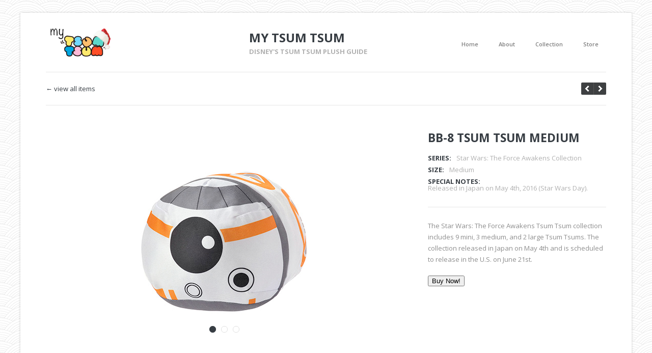

--- FILE ---
content_type: text/html; charset=UTF-8
request_url: https://mytsumtsum.com/portfolio/bb-8-tsum-tsum-medium/
body_size: 10401
content:
<!DOCTYPE HTML>
<html lang="en-US">
	<head>
		<meta charset="UTF-8" />
		<meta name="viewport" content="initial-scale=1.0, maximum-scale=1.0, width=device-width">

		<title>BB-8 Tsum Tsum Medium |  My Tsum Tsum</title>

		<!--[if lt IE 9]>
			<script src="https://mytsumtsum.com/wp-content/themes/handbook/script/html5shiv.js"></script>
		<![endif]-->

		
		<meta name='robots' content='max-image-preview:large' />
	<style>img:is([sizes="auto" i], [sizes^="auto," i]) { contain-intrinsic-size: 3000px 1500px }</style>
	<link rel='dns-prefetch' href='//s0.wp.com' />
<link rel='dns-prefetch' href='//fonts.googleapis.com' />
<link rel="alternate" type="application/rss+xml" title="My Tsum Tsum &raquo; Feed" href="https://mytsumtsum.com/feed/" />
<link rel="alternate" type="application/rss+xml" title="My Tsum Tsum &raquo; Comments Feed" href="https://mytsumtsum.com/comments/feed/" />
<script type="text/javascript">
/* <![CDATA[ */
window._wpemojiSettings = {"baseUrl":"https:\/\/s.w.org\/images\/core\/emoji\/15.0.3\/72x72\/","ext":".png","svgUrl":"https:\/\/s.w.org\/images\/core\/emoji\/15.0.3\/svg\/","svgExt":".svg","source":{"concatemoji":"https:\/\/mytsumtsum.com\/wp-includes\/js\/wp-emoji-release.min.js?ver=6.7.4"}};
/*! This file is auto-generated */
!function(i,n){var o,s,e;function c(e){try{var t={supportTests:e,timestamp:(new Date).valueOf()};sessionStorage.setItem(o,JSON.stringify(t))}catch(e){}}function p(e,t,n){e.clearRect(0,0,e.canvas.width,e.canvas.height),e.fillText(t,0,0);var t=new Uint32Array(e.getImageData(0,0,e.canvas.width,e.canvas.height).data),r=(e.clearRect(0,0,e.canvas.width,e.canvas.height),e.fillText(n,0,0),new Uint32Array(e.getImageData(0,0,e.canvas.width,e.canvas.height).data));return t.every(function(e,t){return e===r[t]})}function u(e,t,n){switch(t){case"flag":return n(e,"\ud83c\udff3\ufe0f\u200d\u26a7\ufe0f","\ud83c\udff3\ufe0f\u200b\u26a7\ufe0f")?!1:!n(e,"\ud83c\uddfa\ud83c\uddf3","\ud83c\uddfa\u200b\ud83c\uddf3")&&!n(e,"\ud83c\udff4\udb40\udc67\udb40\udc62\udb40\udc65\udb40\udc6e\udb40\udc67\udb40\udc7f","\ud83c\udff4\u200b\udb40\udc67\u200b\udb40\udc62\u200b\udb40\udc65\u200b\udb40\udc6e\u200b\udb40\udc67\u200b\udb40\udc7f");case"emoji":return!n(e,"\ud83d\udc26\u200d\u2b1b","\ud83d\udc26\u200b\u2b1b")}return!1}function f(e,t,n){var r="undefined"!=typeof WorkerGlobalScope&&self instanceof WorkerGlobalScope?new OffscreenCanvas(300,150):i.createElement("canvas"),a=r.getContext("2d",{willReadFrequently:!0}),o=(a.textBaseline="top",a.font="600 32px Arial",{});return e.forEach(function(e){o[e]=t(a,e,n)}),o}function t(e){var t=i.createElement("script");t.src=e,t.defer=!0,i.head.appendChild(t)}"undefined"!=typeof Promise&&(o="wpEmojiSettingsSupports",s=["flag","emoji"],n.supports={everything:!0,everythingExceptFlag:!0},e=new Promise(function(e){i.addEventListener("DOMContentLoaded",e,{once:!0})}),new Promise(function(t){var n=function(){try{var e=JSON.parse(sessionStorage.getItem(o));if("object"==typeof e&&"number"==typeof e.timestamp&&(new Date).valueOf()<e.timestamp+604800&&"object"==typeof e.supportTests)return e.supportTests}catch(e){}return null}();if(!n){if("undefined"!=typeof Worker&&"undefined"!=typeof OffscreenCanvas&&"undefined"!=typeof URL&&URL.createObjectURL&&"undefined"!=typeof Blob)try{var e="postMessage("+f.toString()+"("+[JSON.stringify(s),u.toString(),p.toString()].join(",")+"));",r=new Blob([e],{type:"text/javascript"}),a=new Worker(URL.createObjectURL(r),{name:"wpTestEmojiSupports"});return void(a.onmessage=function(e){c(n=e.data),a.terminate(),t(n)})}catch(e){}c(n=f(s,u,p))}t(n)}).then(function(e){for(var t in e)n.supports[t]=e[t],n.supports.everything=n.supports.everything&&n.supports[t],"flag"!==t&&(n.supports.everythingExceptFlag=n.supports.everythingExceptFlag&&n.supports[t]);n.supports.everythingExceptFlag=n.supports.everythingExceptFlag&&!n.supports.flag,n.DOMReady=!1,n.readyCallback=function(){n.DOMReady=!0}}).then(function(){return e}).then(function(){var e;n.supports.everything||(n.readyCallback(),(e=n.source||{}).concatemoji?t(e.concatemoji):e.wpemoji&&e.twemoji&&(t(e.twemoji),t(e.wpemoji)))}))}((window,document),window._wpemojiSettings);
/* ]]> */
</script>
<style id='wp-emoji-styles-inline-css' type='text/css'>

	img.wp-smiley, img.emoji {
		display: inline !important;
		border: none !important;
		box-shadow: none !important;
		height: 1em !important;
		width: 1em !important;
		margin: 0 0.07em !important;
		vertical-align: -0.1em !important;
		background: none !important;
		padding: 0 !important;
	}
</style>
<link rel='stylesheet' id='wp-block-library-css' href='https://mytsumtsum.com/wp-includes/css/dist/block-library/style.min.css?ver=6.7.4' type='text/css' media='all' />
<style id='classic-theme-styles-inline-css' type='text/css'>
/*! This file is auto-generated */
.wp-block-button__link{color:#fff;background-color:#32373c;border-radius:9999px;box-shadow:none;text-decoration:none;padding:calc(.667em + 2px) calc(1.333em + 2px);font-size:1.125em}.wp-block-file__button{background:#32373c;color:#fff;text-decoration:none}
</style>
<style id='global-styles-inline-css' type='text/css'>
:root{--wp--preset--aspect-ratio--square: 1;--wp--preset--aspect-ratio--4-3: 4/3;--wp--preset--aspect-ratio--3-4: 3/4;--wp--preset--aspect-ratio--3-2: 3/2;--wp--preset--aspect-ratio--2-3: 2/3;--wp--preset--aspect-ratio--16-9: 16/9;--wp--preset--aspect-ratio--9-16: 9/16;--wp--preset--color--black: #000000;--wp--preset--color--cyan-bluish-gray: #abb8c3;--wp--preset--color--white: #ffffff;--wp--preset--color--pale-pink: #f78da7;--wp--preset--color--vivid-red: #cf2e2e;--wp--preset--color--luminous-vivid-orange: #ff6900;--wp--preset--color--luminous-vivid-amber: #fcb900;--wp--preset--color--light-green-cyan: #7bdcb5;--wp--preset--color--vivid-green-cyan: #00d084;--wp--preset--color--pale-cyan-blue: #8ed1fc;--wp--preset--color--vivid-cyan-blue: #0693e3;--wp--preset--color--vivid-purple: #9b51e0;--wp--preset--gradient--vivid-cyan-blue-to-vivid-purple: linear-gradient(135deg,rgba(6,147,227,1) 0%,rgb(155,81,224) 100%);--wp--preset--gradient--light-green-cyan-to-vivid-green-cyan: linear-gradient(135deg,rgb(122,220,180) 0%,rgb(0,208,130) 100%);--wp--preset--gradient--luminous-vivid-amber-to-luminous-vivid-orange: linear-gradient(135deg,rgba(252,185,0,1) 0%,rgba(255,105,0,1) 100%);--wp--preset--gradient--luminous-vivid-orange-to-vivid-red: linear-gradient(135deg,rgba(255,105,0,1) 0%,rgb(207,46,46) 100%);--wp--preset--gradient--very-light-gray-to-cyan-bluish-gray: linear-gradient(135deg,rgb(238,238,238) 0%,rgb(169,184,195) 100%);--wp--preset--gradient--cool-to-warm-spectrum: linear-gradient(135deg,rgb(74,234,220) 0%,rgb(151,120,209) 20%,rgb(207,42,186) 40%,rgb(238,44,130) 60%,rgb(251,105,98) 80%,rgb(254,248,76) 100%);--wp--preset--gradient--blush-light-purple: linear-gradient(135deg,rgb(255,206,236) 0%,rgb(152,150,240) 100%);--wp--preset--gradient--blush-bordeaux: linear-gradient(135deg,rgb(254,205,165) 0%,rgb(254,45,45) 50%,rgb(107,0,62) 100%);--wp--preset--gradient--luminous-dusk: linear-gradient(135deg,rgb(255,203,112) 0%,rgb(199,81,192) 50%,rgb(65,88,208) 100%);--wp--preset--gradient--pale-ocean: linear-gradient(135deg,rgb(255,245,203) 0%,rgb(182,227,212) 50%,rgb(51,167,181) 100%);--wp--preset--gradient--electric-grass: linear-gradient(135deg,rgb(202,248,128) 0%,rgb(113,206,126) 100%);--wp--preset--gradient--midnight: linear-gradient(135deg,rgb(2,3,129) 0%,rgb(40,116,252) 100%);--wp--preset--font-size--small: 13px;--wp--preset--font-size--medium: 20px;--wp--preset--font-size--large: 36px;--wp--preset--font-size--x-large: 42px;--wp--preset--spacing--20: 0.44rem;--wp--preset--spacing--30: 0.67rem;--wp--preset--spacing--40: 1rem;--wp--preset--spacing--50: 1.5rem;--wp--preset--spacing--60: 2.25rem;--wp--preset--spacing--70: 3.38rem;--wp--preset--spacing--80: 5.06rem;--wp--preset--shadow--natural: 6px 6px 9px rgba(0, 0, 0, 0.2);--wp--preset--shadow--deep: 12px 12px 50px rgba(0, 0, 0, 0.4);--wp--preset--shadow--sharp: 6px 6px 0px rgba(0, 0, 0, 0.2);--wp--preset--shadow--outlined: 6px 6px 0px -3px rgba(255, 255, 255, 1), 6px 6px rgba(0, 0, 0, 1);--wp--preset--shadow--crisp: 6px 6px 0px rgba(0, 0, 0, 1);}:where(.is-layout-flex){gap: 0.5em;}:where(.is-layout-grid){gap: 0.5em;}body .is-layout-flex{display: flex;}.is-layout-flex{flex-wrap: wrap;align-items: center;}.is-layout-flex > :is(*, div){margin: 0;}body .is-layout-grid{display: grid;}.is-layout-grid > :is(*, div){margin: 0;}:where(.wp-block-columns.is-layout-flex){gap: 2em;}:where(.wp-block-columns.is-layout-grid){gap: 2em;}:where(.wp-block-post-template.is-layout-flex){gap: 1.25em;}:where(.wp-block-post-template.is-layout-grid){gap: 1.25em;}.has-black-color{color: var(--wp--preset--color--black) !important;}.has-cyan-bluish-gray-color{color: var(--wp--preset--color--cyan-bluish-gray) !important;}.has-white-color{color: var(--wp--preset--color--white) !important;}.has-pale-pink-color{color: var(--wp--preset--color--pale-pink) !important;}.has-vivid-red-color{color: var(--wp--preset--color--vivid-red) !important;}.has-luminous-vivid-orange-color{color: var(--wp--preset--color--luminous-vivid-orange) !important;}.has-luminous-vivid-amber-color{color: var(--wp--preset--color--luminous-vivid-amber) !important;}.has-light-green-cyan-color{color: var(--wp--preset--color--light-green-cyan) !important;}.has-vivid-green-cyan-color{color: var(--wp--preset--color--vivid-green-cyan) !important;}.has-pale-cyan-blue-color{color: var(--wp--preset--color--pale-cyan-blue) !important;}.has-vivid-cyan-blue-color{color: var(--wp--preset--color--vivid-cyan-blue) !important;}.has-vivid-purple-color{color: var(--wp--preset--color--vivid-purple) !important;}.has-black-background-color{background-color: var(--wp--preset--color--black) !important;}.has-cyan-bluish-gray-background-color{background-color: var(--wp--preset--color--cyan-bluish-gray) !important;}.has-white-background-color{background-color: var(--wp--preset--color--white) !important;}.has-pale-pink-background-color{background-color: var(--wp--preset--color--pale-pink) !important;}.has-vivid-red-background-color{background-color: var(--wp--preset--color--vivid-red) !important;}.has-luminous-vivid-orange-background-color{background-color: var(--wp--preset--color--luminous-vivid-orange) !important;}.has-luminous-vivid-amber-background-color{background-color: var(--wp--preset--color--luminous-vivid-amber) !important;}.has-light-green-cyan-background-color{background-color: var(--wp--preset--color--light-green-cyan) !important;}.has-vivid-green-cyan-background-color{background-color: var(--wp--preset--color--vivid-green-cyan) !important;}.has-pale-cyan-blue-background-color{background-color: var(--wp--preset--color--pale-cyan-blue) !important;}.has-vivid-cyan-blue-background-color{background-color: var(--wp--preset--color--vivid-cyan-blue) !important;}.has-vivid-purple-background-color{background-color: var(--wp--preset--color--vivid-purple) !important;}.has-black-border-color{border-color: var(--wp--preset--color--black) !important;}.has-cyan-bluish-gray-border-color{border-color: var(--wp--preset--color--cyan-bluish-gray) !important;}.has-white-border-color{border-color: var(--wp--preset--color--white) !important;}.has-pale-pink-border-color{border-color: var(--wp--preset--color--pale-pink) !important;}.has-vivid-red-border-color{border-color: var(--wp--preset--color--vivid-red) !important;}.has-luminous-vivid-orange-border-color{border-color: var(--wp--preset--color--luminous-vivid-orange) !important;}.has-luminous-vivid-amber-border-color{border-color: var(--wp--preset--color--luminous-vivid-amber) !important;}.has-light-green-cyan-border-color{border-color: var(--wp--preset--color--light-green-cyan) !important;}.has-vivid-green-cyan-border-color{border-color: var(--wp--preset--color--vivid-green-cyan) !important;}.has-pale-cyan-blue-border-color{border-color: var(--wp--preset--color--pale-cyan-blue) !important;}.has-vivid-cyan-blue-border-color{border-color: var(--wp--preset--color--vivid-cyan-blue) !important;}.has-vivid-purple-border-color{border-color: var(--wp--preset--color--vivid-purple) !important;}.has-vivid-cyan-blue-to-vivid-purple-gradient-background{background: var(--wp--preset--gradient--vivid-cyan-blue-to-vivid-purple) !important;}.has-light-green-cyan-to-vivid-green-cyan-gradient-background{background: var(--wp--preset--gradient--light-green-cyan-to-vivid-green-cyan) !important;}.has-luminous-vivid-amber-to-luminous-vivid-orange-gradient-background{background: var(--wp--preset--gradient--luminous-vivid-amber-to-luminous-vivid-orange) !important;}.has-luminous-vivid-orange-to-vivid-red-gradient-background{background: var(--wp--preset--gradient--luminous-vivid-orange-to-vivid-red) !important;}.has-very-light-gray-to-cyan-bluish-gray-gradient-background{background: var(--wp--preset--gradient--very-light-gray-to-cyan-bluish-gray) !important;}.has-cool-to-warm-spectrum-gradient-background{background: var(--wp--preset--gradient--cool-to-warm-spectrum) !important;}.has-blush-light-purple-gradient-background{background: var(--wp--preset--gradient--blush-light-purple) !important;}.has-blush-bordeaux-gradient-background{background: var(--wp--preset--gradient--blush-bordeaux) !important;}.has-luminous-dusk-gradient-background{background: var(--wp--preset--gradient--luminous-dusk) !important;}.has-pale-ocean-gradient-background{background: var(--wp--preset--gradient--pale-ocean) !important;}.has-electric-grass-gradient-background{background: var(--wp--preset--gradient--electric-grass) !important;}.has-midnight-gradient-background{background: var(--wp--preset--gradient--midnight) !important;}.has-small-font-size{font-size: var(--wp--preset--font-size--small) !important;}.has-medium-font-size{font-size: var(--wp--preset--font-size--medium) !important;}.has-large-font-size{font-size: var(--wp--preset--font-size--large) !important;}.has-x-large-font-size{font-size: var(--wp--preset--font-size--x-large) !important;}
:where(.wp-block-post-template.is-layout-flex){gap: 1.25em;}:where(.wp-block-post-template.is-layout-grid){gap: 1.25em;}
:where(.wp-block-columns.is-layout-flex){gap: 2em;}:where(.wp-block-columns.is-layout-grid){gap: 2em;}
:root :where(.wp-block-pullquote){font-size: 1.5em;line-height: 1.6;}
</style>
<link rel='stylesheet' id='easy-facebook-likebox-plugin-styles-css' href='https://mytsumtsum.com/wp-content/plugins/easy-facebook-likebox/easy-facebook-likebox/public/assets/css/public.css?ver=5.1.8' type='text/css' media='all' />
<link rel='stylesheet' id='easy-facebook-likebox-font-awesome-css' href='https://mytsumtsum.com/wp-content/plugins/easy-facebook-likebox/easy-facebook-likebox/public/assets/css/font-awesome.css?ver=5.1.8' type='text/css' media='all' />
<link rel='stylesheet' id='easy-facebook-likebox-animate-css' href='https://mytsumtsum.com/wp-content/plugins/easy-facebook-likebox/easy-facebook-likebox/public/assets/css/animate.css?ver=5.1.8' type='text/css' media='all' />
<link rel='stylesheet' id='easy-facebook-likebox-popup-styles-css' href='https://mytsumtsum.com/wp-content/plugins/easy-facebook-likebox/easy-facebook-likebox/public/assets/popup/magnific-popup.css?ver=5.1.8' type='text/css' media='all' />
<link rel='stylesheet' id='handbook-font-css' href='https://fonts.googleapis.com/css?family=Open+Sans%3A400%2C300%2C300italic%2C400italic%2C600%2C700%2C800&#038;ver=6.7.4' type='text/css' media='all' />
<link rel='stylesheet' id='handbook-style-css' href='https://mytsumtsum.com/wp-content/themes/handbook/style.css?ver=6.7.4' type='text/css' media='all' />
<link rel='stylesheet' id='slb_core-css' href='https://mytsumtsum.com/wp-content/plugins/simple-lightbox/client/css/app.css?ver=2.9.3' type='text/css' media='all' />
<link rel='stylesheet' id='font-awesome.min-css' href='https://mytsumtsum.com/wp-content/plugins/easy-facebook-likebox//my-instagram-feed/assets/css/font-awesome.min.css?ver=6.7.4' type='text/css' media='all' />
<link rel='stylesheet' id='mif_style-css' href='https://mytsumtsum.com/wp-content/plugins/easy-facebook-likebox//my-instagram-feed/assets/css/mif_style.css?ver=6.7.4' type='text/css' media='all' />
<link rel='stylesheet' id='jetpack_css-css' href='https://mytsumtsum.com/wp-content/plugins/jetpack/css/jetpack.css?ver=8.0.3' type='text/css' media='all' />
<script>if (document.location.protocol != "https:") {document.location = document.URL.replace(/^http:/i, "https:");}</script><script type="text/javascript" src="https://mytsumtsum.com/wp-includes/js/jquery/jquery.min.js?ver=3.7.1" id="jquery-core-js"></script>
<script type="text/javascript" src="https://mytsumtsum.com/wp-includes/js/jquery/jquery-migrate.min.js?ver=3.4.1" id="jquery-migrate-js"></script>
<script type="text/javascript" src="https://mytsumtsum.com/wp-content/plugins/easy-facebook-likebox/easy-facebook-likebox/public/assets/popup/jquery.magnific-popup.min.js?ver=5.1.8" id="easy-facebook-likebox-popup-script-js"></script>
<script type="text/javascript" src="https://mytsumtsum.com/wp-content/plugins/easy-facebook-likebox/easy-facebook-likebox/public/assets/js/jquery.cookie.js?ver=5.1.8" id="easy-facebook-likebox-cookie-script-js"></script>
<script type="text/javascript" id="easy-facebook-likebox-public-script-js-extra">
/* <![CDATA[ */
var public_ajax = {"ajax_url":"https:\/\/mytsumtsum.com\/wp-admin\/admin-ajax.php","efbl_is_fb_pro":""};
/* ]]> */
</script>
<script type="text/javascript" src="https://mytsumtsum.com/wp-content/plugins/easy-facebook-likebox/easy-facebook-likebox/public/assets/js/public.js?ver=5.1.8" id="easy-facebook-likebox-public-script-js"></script>
<script type="text/javascript" id="lp-love-post-script-js-extra">
/* <![CDATA[ */
var lp_love_post = {"ajaxurl":"https:\/\/mytsumtsum.com\/wp-admin\/admin-ajax.php","nonce":"3ff41dacbf"};
/* ]]> */
</script>
<script type="text/javascript" src="https://mytsumtsum.com/wp-content/plugins/love-post/script/love-post.js?ver=6.7.4" id="lp-love-post-script-js"></script>
<script type="text/javascript" src="https://mytsumtsum.com/wp-content/themes/handbook/script/jquery.easing.1.3.js?ver=6.7.4" id="handbook-easing-js"></script>
<script type="text/javascript" src="https://mytsumtsum.com/wp-content/themes/handbook/script/jquery.isotope.min.js?ver=6.7.4" id="handbook-isotope-js"></script>
<script type="text/javascript" id="handbook-script-portfolio-js-extra">
/* <![CDATA[ */
var handbookPortfolio = {"autoplay":"true"};
/* ]]> */
</script>
<script type="text/javascript" src="https://mytsumtsum.com/wp-content/themes/handbook/script/script-portfolio.js?ver=6.7.4" id="handbook-script-portfolio-js"></script>
<script type="text/javascript" src="https://mytsumtsum.com/wp-content/themes/handbook/script/jquery.imagesloaded.min.js?ver=6.7.4" id="handbook-imagesloaded-js"></script>
<script type="text/javascript" src="https://mytsumtsum.com/wp-content/themes/handbook/script/jquery.flexslider-min.js?ver=6.7.4" id="handbook-flexslider-js"></script>
<script type="text/javascript" src="https://mytsumtsum.com/wp-content/themes/handbook/script/jquery.swipebox.min.js?ver=6.7.4" id="handbook-swipebox-js"></script>
<script type="text/javascript" id="handbook-script-js-extra">
/* <![CDATA[ */
var handbook = {"ajaxurl":"https:\/\/mytsumtsum.com\/wp-admin\/admin-ajax.php","nonce":"d595e430fa"};
/* ]]> */
</script>
<script type="text/javascript" src="https://mytsumtsum.com/wp-content/themes/handbook/script/script.js?ver=6.7.4" id="handbook-script-js"></script>
<script type="text/javascript" id="mif-custom-js-extra">
/* <![CDATA[ */
var mif = {"ajax_url":"https:\/\/mytsumtsum.com\/wp-admin\/admin-ajax.php","version":"free"};
/* ]]> */
</script>
<script type="text/javascript" src="https://mytsumtsum.com/wp-content/plugins/easy-facebook-likebox//my-instagram-feed/assets/js/mif-custom.js?ver=1" id="mif-custom-js"></script>
<link rel="https://api.w.org/" href="https://mytsumtsum.com/wp-json/" /><link rel="EditURI" type="application/rsd+xml" title="RSD" href="https://mytsumtsum.com/xmlrpc.php?rsd" />
<meta name="generator" content="WordPress 6.7.4" />
<link rel='shortlink' href='https://mytsumtsum.com/?p=6247' />
<link rel="alternate" title="oEmbed (JSON)" type="application/json+oembed" href="https://mytsumtsum.com/wp-json/oembed/1.0/embed?url=https%3A%2F%2Fmytsumtsum.com%2Fportfolio%2Fbb-8-tsum-tsum-medium%2F" />
<link rel="alternate" title="oEmbed (XML)" type="text/xml+oembed" href="https://mytsumtsum.com/wp-json/oembed/1.0/embed?url=https%3A%2F%2Fmytsumtsum.com%2Fportfolio%2Fbb-8-tsum-tsum-medium%2F&#038;format=xml" />

	<!--Customizer CSS--> 

			<link rel="shortcut icon" href="https://mytsumtsum.com/wp-content/uploads/2015/01/fav.png" />
	
	<style type="text/css">

					body{
				background-color: #ffffff;
				background-image: url("https://mytsumtsum.com/wp-content/themes/handbook/images/patterns/arches.png");
				background-size: auto auto;
				background-repeat: repeat;
			}
		
		a:hover, .welcome-message p a:hover, .portfolio-meta li p a:hover, .portfolio-details h1 a:hover, .content p.post-meta a:hover, ul.comments > li.show-all a:hover, #footer a:hover{
			color: #F77A61;
		}

		
		.portfolio-keywords li.active a, .portfolio-keywords li.active span, .portfolio-keywords li.active span:after, a.more-link:hover, 
		.admin-portfolio-message a.more-link, .portfolio-list span.view-more-icon, .portfolio-similar-items span.view-more-icon, a.share-button:hover, 
		.mejs-controls .mejs-horizontal-volume-slider .mejs-horizontal-volume-current, .mejs-controls .mejs-time-rail .mejs-time-current,
		ul#pagination li a:hover, ul#pagination li.next a:hover, ul#pagination li.prev a:hover, ul#pagination li a.selected,
		ul.tags a:hover:before, ul.tags a:hover, .widget-pretty-tags a.pretty-tag:hover:before, .widget-pretty-tags a.pretty-tag:hover,
		.fullwidth-message > a, .accordion-wrapper > h4.expanded, .accordion-wrapper > h4:hover, .menu-toggle, .slider-direction-nav li a:hover{
			background-color: #F77A61 !important;
		}

		.portfolio-nav a:hover,
		#swipebox-action #swipebox-prev:hover, #swipebox-action #swipebox-next:hover, #swipebox-action #swipebox-close:hover,
		.format-link > .link-content p:first-of-type a:hover{
			background-color: #F77A61;
		}

		body.page .content .excerpt p,
		body.single .content .excerpt p,
		.content blockquote{
			border-left: 4px solid #F77A61;
		}

		a.gallery-thumbnail.active:before{
			box-shadow: 0 0 0 3px #F77A61;
		}

		
					
	</style>
	<!--/Customizer CSS-->

	
<style type="text/css"> .mif_wrap .feed_type_video  .video_icon { background-image:url( https://mytsumtsum.com/wp-includes/js/mediaelement/mejs-controls.svg); } .mif_wrap.mif_skin_15179 .mif_feeds_holder .mif_grid_layout  { width: 30.3333%; } .mif_wrap.mif_skin_15179 .mif_feeds_holder .mif_grid_layout { height: 208px; } .mif_wrap.mif_skin_15179 { background-color: #fff; } .mif_wrap.mif_skin_15179 .mif_header_main { display: none; } .mif_wrap.mif_skin_15179 .mif_dp_wrap { display: block; } .mif_wrap.mif_skin_15179 .mif_posts { display: block; } .mif_wrap.mif_skin_15179 .mif_followers { display: block; } .mif_wrap.mif_skin_15179 .mif_bio { display: block; } .mif_wrap.mif_skin_15179 .mif_follow_btn { display: inline-block; } .mif_wrap.mif_skin_15179 .mif_load_feeds { display: inline-block; } .mif_wrap.mif_skin_15179 .mif_dp_wrap { display: block; } .mif_wrap.mif_skin_15179 .mif_header_main .mif_head_img_holder .mif_overlay, .mif_wrap.mif_skin_15179 .mif_header_main .mif_header_img { border-radius: 50%; } .mif_wrap.mif_skin_15179 .mif_header_main .mif_header_title { font-size: 16px; } .mif_wrap.mif_skin_15179 .mif_header_main .mif_posts,.mif_wrap.mif_skin_15179 .mif_header_main .mif_followers { font-size: 16px; } .mif_wrap.mif_skin_15179 .mif_bio { font-size: 14px; } .mif_wrap.mif_skin_15179  .mif_caption { color: #000; }.mif_wrap.mif_skin_15179 .mif_header_main { background-color: #fff; } .mif_wrap.mif_skin_15179 .mif_header_main, .mif_wrap.mif_skin_15179 .mif_header_main .mif_posts, .mif_wrap.mif_skin_15179 .mif_header_main .mif_followers, .mif_wrap.mif_skin_15179 .mif_header_main .mif_bio, .mif_wrap.mif_skin_15179 .mif_header_main .mif_header_title { color: #000; } .mif_wrap.mif_skin_15179 .mif_header_main { border-color: #ccc; } .mif_wrap.mif_skin_15179 .mif_header_main a:hover .mif_overlay { background-color: rgba(0,0,0,0.5); } .mif_wrap.mif_skin_15179 .mif_header_main .mif_head_img_holder .mif_overlay .fa {color: #fff; } .mif_wrap.mif_skin_15179 .mif_header_main { border-top: 0px; } .mif_wrap.mif_skin_15179 .mif_header_main { border-bottom: 1px; } .mif_wrap.mif_skin_15179 .mif_header_main { border-left: 0px; } .mif_wrap.mif_skin_15179 .mif_header_main { border-right: 0px; } .mif_wrap.mif_skin_15179 .mif_header_main { border-style: none; } .mif_wrap.mif_skin_15179 .mif_header_main { padding-top: 10px; } .mif_wrap.mif_skin_15179 .mif_header_main { padding-bottom: 10px; } .mif_wrap.mif_skin_15179 .mif_header_main { padding-left: 10px; } .mif_wrap.mif_skin_15179 .mif_header_main { padding-right: 10px; } .mif_wrap.mif_skin_15179 .mif_header_main .mif_inner_wrap { float: left; } .mif_wrap.mif_skin_15179 .mif_feed_time { color: #000; } .mif_wrap.mif_skin_15179 .mif_caption p { color: #000; } .mif_wrap.mif_skin_15179 .mif_external_holder a { color: #000; } .mif_wrap.mif_skin_15179 .mif_external_holder a:hover { color: #000; } .mif_wrap.mif_skin_15179 .mif_fulls .fa { color: #fff; } .mif_wrap.mif_skin_15179 .mif_single { background-color: transparent; } .mif_wrap.mif_skin_15179 .mif_single { padding-top: 0px; } .mif_wrap.mif_skin_15179 .mif_single {padding-bottom: 0px; } .mif_wrap.mif_skin_15179 .mif_single { padding-left: 0px; } .mif_wrap.mif_skin_15179 .mif_single {padding-right: 0px; } .mif_wrap.mif_skin_15179 .mif_single { margin-top: 5px; } .mif_wrap.mif_skin_15179 .mif_single { margin-bottom: 5px; } .mif_wrap.mif_skin_15179 .mif_single { margin-left: 5px; } .mif_wrap.mif_skin_15179 .mif_single { margin-right: 5px; } .mif_wrap.mif_skin_15179 .mif_lnc_holder .mif_likes { background-color: #000; } .mif_wrap.mif_skin_15179 .mif_lnc_holder .mif_likes p, .mif_wrap.mif_skin_15179 .mif_lnc_holder .mif_likes .fa  { color: #fff; } .mif_wrap.mif_skin_15179 .mif_lnc_holder .mif_likes { padding-top: 5px;padding-bottom: 5px; } .mif_wrap.mif_skin_15179 .mif_lnc_holder .mif_likes { padding-left: 10px;padding-right: 10px; } .mif_wrap.mif_skin_15179 .mif_lnc_holder .mif_coments { background-color: #000; } .mif_wrap.mif_skin_15179 .mif_lnc_holder .mif_coments p, .mif_wrap.mif_skin_15179 .mif_lnc_holder .mif_coments .fa { color: #fff; } .mif_wrap.mif_skin_15179 .mif_lnc_holder .mif_coments { padding-top: 5px;padding-bottom: 5px; } .mif_wrap.mif_skin_15179 .mif_lnc_holder .mif_coments { padding-left: 10px;padding-right: 10px; } .mif_wrap.mif_skin_15179  .mif_caption { background-color: transparent; } .mif_wrap.mif_skin_15179 .mif_caption p { color: #000; } .mif_wrap.mif_skin_15179 .mif_caption { padding-top: 10px;padding-bottom: 10px; } .mif_wrap.mif_skin_15179 .mif_caption { padding-left: 10px;padding-right: 10px; } .mif_wrap.mif_skin_15179  .mif_external { background-color: #000; } .mif_wrap.mif_skin_15179 .mif_external .fa { color: #fff; } .mif_wrap.mif_skin_15179 .mif_external { padding-top: 8px;padding-bottom: 8px; } .mif_wrap.mif_skin_15179 .mif_external { padding-left: 10px;padding-right: 10px; } .mif_wrap.mif_skin_15179 .mif_grid_layout .mif_fulls { background-color: #000; } .mif_wrap.mif_skin_15179 .mif_fulls .fa { color: #fff; } .mif_wrap.mif_skin_15179 .mif_fulls { padding-top: 8px;padding-bottom: 8px; } .mif_wrap.mif_skin_15179 .mif_fulls { padding-left: 10px;padding-right: 10px; } .mif_wrap.mif_skin_15179 .mif_external_holder a { color: #000; }
				 .mif_wrap.mif_skin_15179 .mif_external_holder a:hover { color: #000; }
				 .mif_wrap.mif_skin_15179 .mif_header_time p { color: #000; }
				 .mif_wrap.mif_skin_15179 .mif_default_layout, .mif_wrap.mif_skin_15179 .mif_full_layout { border-color: #ccc; }
				 .mif_wrap.mif_skin_15179 .mif_default_layout,.mif_wrap.mif_skin_15179 .mif_full_layout { border-bottom-width: 1px; }
				 .mif_wrap.mif_skin_15179 .mif_default_layout,.mif_wrap.mif_skin_15179 .mif_full_layout { border-style: solid; }
				 .mif_wrap.mif_skin_15179 .mif_grid_left_img:hover .mif_fulls, .mif_wrap.mif_skin_15179 .mif_full_img:hover .mif_fulls, .mif_wrap.mif_skin_15179 .mif_masonary_layout:hover .mif_fulls { background-color: rgba(0,0,0,0.5); } .mif_wrap.mif_skin_15165 .mif_feeds_holder .mif_grid_layout  { width: 30.3333%; } .mif_wrap.mif_skin_15165 .mif_feeds_holder .mif_grid_layout { height: 208px; } .mif_wrap.mif_skin_15165 { background-color: #fff; } .mif_wrap.mif_skin_15165 .mif_header_main { display: none; } .mif_wrap.mif_skin_15165 .mif_dp_wrap { display: block; } .mif_wrap.mif_skin_15165 .mif_posts { display: block; } .mif_wrap.mif_skin_15165 .mif_followers { display: block; } .mif_wrap.mif_skin_15165 .mif_bio { display: block; } .mif_wrap.mif_skin_15165 .mif_follow_btn { display: inline-block; } .mif_wrap.mif_skin_15165 .mif_load_feeds { display: inline-block; } .mif_wrap.mif_skin_15165 .mif_dp_wrap { display: block; } .mif_wrap.mif_skin_15165 .mif_header_main .mif_head_img_holder .mif_overlay, .mif_wrap.mif_skin_15165 .mif_header_main .mif_header_img { border-radius: 50%; } .mif_wrap.mif_skin_15165 .mif_header_main .mif_header_title { font-size: 16px; } .mif_wrap.mif_skin_15165 .mif_header_main .mif_posts,.mif_wrap.mif_skin_15165 .mif_header_main .mif_followers { font-size: 16px; } .mif_wrap.mif_skin_15165 .mif_bio { font-size: 14px; } .mif_wrap.mif_skin_15165  .mif_caption { color: #000; }.mif_wrap.mif_skin_15165 .mif_header_main { background-color: #fff; } .mif_wrap.mif_skin_15165 .mif_header_main, .mif_wrap.mif_skin_15165 .mif_header_main .mif_posts, .mif_wrap.mif_skin_15165 .mif_header_main .mif_followers, .mif_wrap.mif_skin_15165 .mif_header_main .mif_bio, .mif_wrap.mif_skin_15165 .mif_header_main .mif_header_title { color: #000; } .mif_wrap.mif_skin_15165 .mif_header_main { border-color: #ccc; } .mif_wrap.mif_skin_15165 .mif_header_main a:hover .mif_overlay { background-color: rgba(0,0,0,0.5); } .mif_wrap.mif_skin_15165 .mif_header_main .mif_head_img_holder .mif_overlay .fa {color: #fff; } .mif_wrap.mif_skin_15165 .mif_header_main { border-top: 0px; } .mif_wrap.mif_skin_15165 .mif_header_main { border-bottom: 1px; } .mif_wrap.mif_skin_15165 .mif_header_main { border-left: 0px; } .mif_wrap.mif_skin_15165 .mif_header_main { border-right: 0px; } .mif_wrap.mif_skin_15165 .mif_header_main { border-style: none; } .mif_wrap.mif_skin_15165 .mif_header_main { padding-top: 10px; } .mif_wrap.mif_skin_15165 .mif_header_main { padding-bottom: 10px; } .mif_wrap.mif_skin_15165 .mif_header_main { padding-left: 10px; } .mif_wrap.mif_skin_15165 .mif_header_main { padding-right: 10px; } .mif_wrap.mif_skin_15165 .mif_header_main .mif_inner_wrap { float: left; } .mif_wrap.mif_skin_15165 .mif_feed_time { color: #000; } .mif_wrap.mif_skin_15165 .mif_caption p { color: #000; } .mif_wrap.mif_skin_15165 .mif_external_holder a { color: #000; } .mif_wrap.mif_skin_15165 .mif_external_holder a:hover { color: #000; } .mif_wrap.mif_skin_15165 .mif_fulls .fa { color: #fff; } .mif_wrap.mif_skin_15165 .mif_single { background-color: transparent; } .mif_wrap.mif_skin_15165 .mif_single { padding-top: 0px; } .mif_wrap.mif_skin_15165 .mif_single {padding-bottom: 0px; } .mif_wrap.mif_skin_15165 .mif_single { padding-left: 0px; } .mif_wrap.mif_skin_15165 .mif_single {padding-right: 0px; } .mif_wrap.mif_skin_15165 .mif_single { margin-top: 5px; } .mif_wrap.mif_skin_15165 .mif_single { margin-bottom: 5px; } .mif_wrap.mif_skin_15165 .mif_single { margin-left: 5px; } .mif_wrap.mif_skin_15165 .mif_single { margin-right: 5px; } .mif_wrap.mif_skin_15165 .mif_lnc_holder .mif_likes { background-color: #000; } .mif_wrap.mif_skin_15165 .mif_lnc_holder .mif_likes p, .mif_wrap.mif_skin_15165 .mif_lnc_holder .mif_likes .fa  { color: #fff; } .mif_wrap.mif_skin_15165 .mif_lnc_holder .mif_likes { padding-top: 5px;padding-bottom: 5px; } .mif_wrap.mif_skin_15165 .mif_lnc_holder .mif_likes { padding-left: 10px;padding-right: 10px; } .mif_wrap.mif_skin_15165 .mif_lnc_holder .mif_coments { background-color: #000; } .mif_wrap.mif_skin_15165 .mif_lnc_holder .mif_coments p, .mif_wrap.mif_skin_15165 .mif_lnc_holder .mif_coments .fa { color: #fff; } .mif_wrap.mif_skin_15165 .mif_lnc_holder .mif_coments { padding-top: 5px;padding-bottom: 5px; } .mif_wrap.mif_skin_15165 .mif_lnc_holder .mif_coments { padding-left: 10px;padding-right: 10px; } .mif_wrap.mif_skin_15165  .mif_caption { background-color: transparent; } .mif_wrap.mif_skin_15165 .mif_caption p { color: #000; } .mif_wrap.mif_skin_15165 .mif_caption { padding-top: 10px;padding-bottom: 10px; } .mif_wrap.mif_skin_15165 .mif_caption { padding-left: 10px;padding-right: 10px; } .mif_wrap.mif_skin_15165  .mif_external { background-color: #000; } .mif_wrap.mif_skin_15165 .mif_external .fa { color: #fff; } .mif_wrap.mif_skin_15165 .mif_external { padding-top: 8px;padding-bottom: 8px; } .mif_wrap.mif_skin_15165 .mif_external { padding-left: 10px;padding-right: 10px; } .mif_wrap.mif_skin_15165 .mif_grid_layout .mif_fulls { background-color: #000; } .mif_wrap.mif_skin_15165 .mif_fulls .fa { color: #fff; } .mif_wrap.mif_skin_15165 .mif_fulls { padding-top: 8px;padding-bottom: 8px; } .mif_wrap.mif_skin_15165 .mif_fulls { padding-left: 10px;padding-right: 10px; } .mif_wrap.mif_skin_15165 .mif_external_holder a { color: #000; }
				 .mif_wrap.mif_skin_15165 .mif_external_holder a:hover { color: #000; }
				 .mif_wrap.mif_skin_15165 .mif_header_time p { color: #000; }
				 .mif_wrap.mif_skin_15165 .mif_default_layout, .mif_wrap.mif_skin_15165 .mif_full_layout { border-color: #ccc; }
				 .mif_wrap.mif_skin_15165 .mif_default_layout,.mif_wrap.mif_skin_15165 .mif_full_layout { border-bottom-width: 1px; }
				 .mif_wrap.mif_skin_15165 .mif_default_layout,.mif_wrap.mif_skin_15165 .mif_full_layout { border-style: solid; }
				 .mif_wrap.mif_skin_15165 .mif_grid_left_img:hover .mif_fulls, .mif_wrap.mif_skin_15165 .mif_full_img:hover .mif_fulls, .mif_wrap.mif_skin_15165 .mif_masonary_layout:hover .mif_fulls { background-color: rgba(0,0,0,0.5); } .mif_wrap.mif_skin_15166 .mif_feeds_holder .mif_grid_layout  { width: 30.3333%; } .mif_wrap.mif_skin_15166 .mif_feeds_holder .mif_grid_layout { height: 208px; } .mif_wrap.mif_skin_15166 { background-color: #fff; } .mif_wrap.mif_skin_15166 .mif_header_main { display: none; } .mif_wrap.mif_skin_15166 .mif_dp_wrap { display: block; } .mif_wrap.mif_skin_15166 .mif_posts { display: block; } .mif_wrap.mif_skin_15166 .mif_followers { display: block; } .mif_wrap.mif_skin_15166 .mif_bio { display: block; } .mif_wrap.mif_skin_15166 .mif_follow_btn { display: inline-block; } .mif_wrap.mif_skin_15166 .mif_load_feeds { display: inline-block; } .mif_wrap.mif_skin_15166 .mif_dp_wrap { display: block; } .mif_wrap.mif_skin_15166 .mif_header_main .mif_head_img_holder .mif_overlay, .mif_wrap.mif_skin_15166 .mif_header_main .mif_header_img { border-radius: 50%; } .mif_wrap.mif_skin_15166 .mif_header_main .mif_header_title { font-size: 16px; } .mif_wrap.mif_skin_15166 .mif_header_main .mif_posts,.mif_wrap.mif_skin_15166 .mif_header_main .mif_followers { font-size: 16px; } .mif_wrap.mif_skin_15166 .mif_bio { font-size: 14px; } .mif_wrap.mif_skin_15166  .mif_caption { color: #000; }.mif_wrap.mif_skin_15166 .mif_header_main { background-color: #fff; } .mif_wrap.mif_skin_15166 .mif_header_main, .mif_wrap.mif_skin_15166 .mif_header_main .mif_posts, .mif_wrap.mif_skin_15166 .mif_header_main .mif_followers, .mif_wrap.mif_skin_15166 .mif_header_main .mif_bio, .mif_wrap.mif_skin_15166 .mif_header_main .mif_header_title { color: #000; } .mif_wrap.mif_skin_15166 .mif_header_main { border-color: #ccc; } .mif_wrap.mif_skin_15166 .mif_header_main a:hover .mif_overlay { background-color: rgba(0,0,0,0.5); } .mif_wrap.mif_skin_15166 .mif_header_main .mif_head_img_holder .mif_overlay .fa {color: #fff; } .mif_wrap.mif_skin_15166 .mif_header_main { border-top: 0px; } .mif_wrap.mif_skin_15166 .mif_header_main { border-bottom: 1px; } .mif_wrap.mif_skin_15166 .mif_header_main { border-left: 0px; } .mif_wrap.mif_skin_15166 .mif_header_main { border-right: 0px; } .mif_wrap.mif_skin_15166 .mif_header_main { border-style: none; } .mif_wrap.mif_skin_15166 .mif_header_main { padding-top: 10px; } .mif_wrap.mif_skin_15166 .mif_header_main { padding-bottom: 10px; } .mif_wrap.mif_skin_15166 .mif_header_main { padding-left: 10px; } .mif_wrap.mif_skin_15166 .mif_header_main { padding-right: 10px; } .mif_wrap.mif_skin_15166 .mif_header_main .mif_inner_wrap { float: left; } .mif_wrap.mif_skin_15166 .mif_feed_time { color: #000; } .mif_wrap.mif_skin_15166 .mif_caption p { color: #000; } .mif_wrap.mif_skin_15166 .mif_external_holder a { color: #000; } .mif_wrap.mif_skin_15166 .mif_external_holder a:hover { color: #000; } .mif_wrap.mif_skin_15166 .mif_fulls .fa { color: #fff; } .mif_wrap.mif_skin_15166 .mif_single { background-color: transparent; } .mif_wrap.mif_skin_15166 .mif_single { padding-top: 0px; } .mif_wrap.mif_skin_15166 .mif_single {padding-bottom: 0px; } .mif_wrap.mif_skin_15166 .mif_single { padding-left: 0px; } .mif_wrap.mif_skin_15166 .mif_single {padding-right: 0px; } .mif_wrap.mif_skin_15166 .mif_single { margin-top: 5px; } .mif_wrap.mif_skin_15166 .mif_single { margin-bottom: 5px; } .mif_wrap.mif_skin_15166 .mif_single { margin-left: 5px; } .mif_wrap.mif_skin_15166 .mif_single { margin-right: 5px; } .mif_wrap.mif_skin_15166 .mif_lnc_holder .mif_likes { background-color: #000; } .mif_wrap.mif_skin_15166 .mif_lnc_holder .mif_likes p, .mif_wrap.mif_skin_15166 .mif_lnc_holder .mif_likes .fa  { color: #fff; } .mif_wrap.mif_skin_15166 .mif_lnc_holder .mif_likes { padding-top: 5px;padding-bottom: 5px; } .mif_wrap.mif_skin_15166 .mif_lnc_holder .mif_likes { padding-left: 10px;padding-right: 10px; } .mif_wrap.mif_skin_15166 .mif_lnc_holder .mif_coments { background-color: #000; } .mif_wrap.mif_skin_15166 .mif_lnc_holder .mif_coments p, .mif_wrap.mif_skin_15166 .mif_lnc_holder .mif_coments .fa { color: #fff; } .mif_wrap.mif_skin_15166 .mif_lnc_holder .mif_coments { padding-top: 5px;padding-bottom: 5px; } .mif_wrap.mif_skin_15166 .mif_lnc_holder .mif_coments { padding-left: 10px;padding-right: 10px; } .mif_wrap.mif_skin_15166  .mif_caption { background-color: transparent; } .mif_wrap.mif_skin_15166 .mif_caption p { color: #000; } .mif_wrap.mif_skin_15166 .mif_caption { padding-top: 10px;padding-bottom: 10px; } .mif_wrap.mif_skin_15166 .mif_caption { padding-left: 10px;padding-right: 10px; } .mif_wrap.mif_skin_15166  .mif_external { background-color: #000; } .mif_wrap.mif_skin_15166 .mif_external .fa { color: #fff; } .mif_wrap.mif_skin_15166 .mif_external { padding-top: 8px;padding-bottom: 8px; } .mif_wrap.mif_skin_15166 .mif_external { padding-left: 10px;padding-right: 10px; } .mif_wrap.mif_skin_15166 .mif_grid_layout .mif_fulls { background-color: #000; } .mif_wrap.mif_skin_15166 .mif_fulls .fa { color: #fff; } .mif_wrap.mif_skin_15166 .mif_fulls { padding-top: 8px;padding-bottom: 8px; } .mif_wrap.mif_skin_15166 .mif_fulls { padding-left: 10px;padding-right: 10px; } .mif_wrap.mif_skin_15166 .mif_external_holder a { color: #000; }
				 .mif_wrap.mif_skin_15166 .mif_external_holder a:hover { color: #000; }
				 .mif_wrap.mif_skin_15166 .mif_header_time p { color: #000; }
				 .mif_wrap.mif_skin_15166 .mif_default_layout, .mif_wrap.mif_skin_15166 .mif_full_layout { border-color: #ccc; }
				 .mif_wrap.mif_skin_15166 .mif_default_layout,.mif_wrap.mif_skin_15166 .mif_full_layout { border-bottom-width: 1px; }
				 .mif_wrap.mif_skin_15166 .mif_default_layout,.mif_wrap.mif_skin_15166 .mif_full_layout { border-style: solid; }
				 .mif_wrap.mif_skin_15166 .mif_grid_left_img:hover .mif_fulls, .mif_wrap.mif_skin_15166 .mif_full_img:hover .mif_fulls, .mif_wrap.mif_skin_15166 .mif_masonary_layout:hover .mif_fulls { background-color: rgba(0,0,0,0.5); }</style><style type="text/css"> .efbl_feed_wraper.efbl_skin_15182 .efbl_header { display: none; } .efbl_feed_wraper.efbl_skin_15182 .efbl_header_meta .efbl_header_title { font-size: 16px; } .efbl_feed_wraper.efbl_skin_15182  .efbl_likes,  .efbl_feed_wraper.efbl_skin_15182  .efbl_story_meta .efbl_story_lnc_holder  .efbl_all_likes_wrap { display: inline-block; } .efbl_feed_wraper.efbl_skin_15182  .efbl_shares { display: inline-block; } .efbl_feed_wraper.efbl_skin_15182   .efbl_comments { display: inline-block; } .efbl_feed_wraper.efbl_skin_15182 .mif_follow_btn { display: none; } .efbl_feed_wraper.efbl_skin_15182 .efbl_fb_story#efblcf .efbl_story_text { display: block; } .efbl_feed_wraper.efbl_skin_15182 .efbl_header .mif_header_title { font-size: 16px; } .efbl_feed_wraper.efbl_skin_15182 .efbl_header .mif_posts,.efbl_feed_wraper.efbl_skin_15182 .efbl_header .mif_followers { font-size: 16px; }.efbl_feed_wraper.efbl_skin_15182 .efbl_header { background-color: transparent; } .efbl_feed_wraper.efbl_skin_15182 .efbl_header, .efbl_feed_wraper.efbl_skin_15182 .efbl_header .mif_posts, .efbl_feed_wraper.efbl_skin_15182 .efbl_header .mif_followers, .efbl_feed_wraper.efbl_skin_15182 .efbl_header .mif_bio, .efbl_feed_wraper.efbl_skin_15182 .efbl_header .mif_header_title { color: #000; } .efbl_feed_wraper.efbl_skin_15182 .efbl_read_more_link a { color: #000; } .efbl_feed_wraper.efbl_skin_15182 .efbl_fb_story { background-color: transparent !important; } .efbl_feed_wraper.efbl_skin_15182 .efbl_fb_story#efblcf { padding-top: 0px; } .efbl_feed_wraper.efbl_skin_15182 .efbl_fb_story#efblcf {padding-bottom: 0px; } .efbl_feed_wraper.efbl_skin_15182 .efbl_fb_story#efblcf { padding-left: 0px; } .efbl_feed_wraper.efbl_skin_15182 .efbl_fb_story#efblcf {padding-right: 0px; } .efbl_feed_wraper.efbl_skin_15182 .efbl_fb_story#efblcf { margin-top: 0px; } .efbl_feed_wraper.efbl_skin_15182 .efbl_fb_story#efblcf { margin-bottom: 20px; } .efbl_feed_wraper.efbl_skin_15182 .efbl_fb_story#efblcf { margin-left: 0px; } .efbl_feed_wraper.efbl_skin_15182 .efbl_fb_story#efblcf {margin-right: 0px; } .efbl_feed_wraper.efbl_skin_15171 .efbl_header { display: none; } .efbl_feed_wraper.efbl_skin_15171 .efbl_header_meta .efbl_header_title { font-size: 16px; } .efbl_feed_wraper.efbl_skin_15171  .efbl_likes,  .efbl_feed_wraper.efbl_skin_15171  .efbl_story_meta .efbl_story_lnc_holder  .efbl_all_likes_wrap { display: inline-block; } .efbl_feed_wraper.efbl_skin_15171  .efbl_shares { display: inline-block; } .efbl_feed_wraper.efbl_skin_15171   .efbl_comments { display: inline-block; } .efbl_feed_wraper.efbl_skin_15171 .mif_follow_btn { display: none; } .efbl_feed_wraper.efbl_skin_15171 .efbl_fb_story#efblcf .efbl_story_text { display: block; } .efbl_feed_wraper.efbl_skin_15171 .efbl_header .mif_header_title { font-size: 16px; } .efbl_feed_wraper.efbl_skin_15171 .efbl_header .mif_posts,.efbl_feed_wraper.efbl_skin_15171 .efbl_header .mif_followers { font-size: 16px; }.efbl_feed_wraper.efbl_skin_15171 .efbl_header { background-color: transparent; } .efbl_feed_wraper.efbl_skin_15171 .efbl_header, .efbl_feed_wraper.efbl_skin_15171 .efbl_header .mif_posts, .efbl_feed_wraper.efbl_skin_15171 .efbl_header .mif_followers, .efbl_feed_wraper.efbl_skin_15171 .efbl_header .mif_bio, .efbl_feed_wraper.efbl_skin_15171 .efbl_header .mif_header_title { color: #000; } .efbl_feed_wraper.efbl_skin_15171 .efbl_read_more_link a { color: #000; } .efbl_feed_wraper.efbl_skin_15171 .efbl_fb_story { background-color: transparent !important; } .efbl_feed_wraper.efbl_skin_15171 .efbl_fb_story#efblcf { padding-top: 0px; } .efbl_feed_wraper.efbl_skin_15171 .efbl_fb_story#efblcf {padding-bottom: 0px; } .efbl_feed_wraper.efbl_skin_15171 .efbl_fb_story#efblcf { padding-left: 0px; } .efbl_feed_wraper.efbl_skin_15171 .efbl_fb_story#efblcf {padding-right: 0px; } .efbl_feed_wraper.efbl_skin_15171 .efbl_fb_story#efblcf { margin-top: 0px; } .efbl_feed_wraper.efbl_skin_15171 .efbl_fb_story#efblcf { margin-bottom: 20px; } .efbl_feed_wraper.efbl_skin_15171 .efbl_fb_story#efblcf { margin-left: 0px; } .efbl_feed_wraper.efbl_skin_15171 .efbl_fb_story#efblcf {margin-right: 0px; } .efbl_feed_wraper.efbl_skin_15172 .efbl_header { display: none; } .efbl_feed_wraper.efbl_skin_15172 .efbl_header_meta .efbl_header_title { font-size: 16px; } .efbl_feed_wraper.efbl_skin_15172  .efbl_likes,  .efbl_feed_wraper.efbl_skin_15172  .efbl_story_meta .efbl_story_lnc_holder  .efbl_all_likes_wrap { display: inline-block; } .efbl_feed_wraper.efbl_skin_15172  .efbl_shares { display: inline-block; } .efbl_feed_wraper.efbl_skin_15172   .efbl_comments { display: inline-block; } .efbl_feed_wraper.efbl_skin_15172 .mif_follow_btn { display: none; } .efbl_feed_wraper.efbl_skin_15172 .efbl_fb_story#efblcf .efbl_story_text { display: block; } .efbl_feed_wraper.efbl_skin_15172 .efbl_header .mif_header_title { font-size: 16px; } .efbl_feed_wraper.efbl_skin_15172 .efbl_header .mif_posts,.efbl_feed_wraper.efbl_skin_15172 .efbl_header .mif_followers { font-size: 16px; }.efbl_feed_wraper.efbl_skin_15172 .efbl_header { background-color: transparent; } .efbl_feed_wraper.efbl_skin_15172 .efbl_header, .efbl_feed_wraper.efbl_skin_15172 .efbl_header .mif_posts, .efbl_feed_wraper.efbl_skin_15172 .efbl_header .mif_followers, .efbl_feed_wraper.efbl_skin_15172 .efbl_header .mif_bio, .efbl_feed_wraper.efbl_skin_15172 .efbl_header .mif_header_title { color: #000; } .efbl_feed_wraper.efbl_skin_15172 .efbl_read_more_link a { color: #000; } .efbl_feed_wraper.efbl_skin_15172 .efbl_fb_story { background-color: transparent !important; } .efbl_feed_wraper.efbl_skin_15172 .efbl_fb_story#efblcf { padding-top: 0px; } .efbl_feed_wraper.efbl_skin_15172 .efbl_fb_story#efblcf {padding-bottom: 0px; } .efbl_feed_wraper.efbl_skin_15172 .efbl_fb_story#efblcf { padding-left: 0px; } .efbl_feed_wraper.efbl_skin_15172 .efbl_fb_story#efblcf {padding-right: 0px; } .efbl_feed_wraper.efbl_skin_15172 .efbl_fb_story#efblcf { margin-top: 0px; } .efbl_feed_wraper.efbl_skin_15172 .efbl_fb_story#efblcf { margin-bottom: 20px; } .efbl_feed_wraper.efbl_skin_15172 .efbl_fb_story#efblcf { margin-left: 0px; } .efbl_feed_wraper.efbl_skin_15172 .efbl_fb_story#efblcf {margin-right: 0px; }</style>			<script type="text/javascript" >
				window.ga=window.ga||function(){(ga.q=ga.q||[]).push(arguments)};ga.l=+new Date;
				ga('create', 'UA-49592468-18', 'auto');
				// Plugins
				
				ga('send', 'pageview');
			</script>
			<script async src="https://www.google-analytics.com/analytics.js"></script>
					<style type="text/css" id="wp-custom-css">
			.author-infobox {
	display: none;
}		</style>
		
	
</head>

	<body data-rsssl=1 class="portfolio-template-default single single-portfolio postid-6247 sidebar-on-right disable-ajaxed-comments sidebar-off" >

		
			<form action="#" method="post">
				<input type="hidden" id="_wpnonce_widgets" name="_wpnonce_widgets" value="78dc2371a5" />			</form>

		
		<a href="" class="menu-toggle show">Menu</a>

		<!-- wrapper -->
		<div class="wrapper">

			<!-- container -->
			<div class="container">
			
				<!-- header -->
				<div id="header">

					<div class="site-title">
													<a href="https://mytsumtsum.com" class="logo"><img src="https://mytsumtsum.com/wp-content/uploads/2015/12/mytsumtsum-holiday-logo.png" alt="My Tsum Tsum"></a>
												<div>
							<a href="https://mytsumtsum.com"><h1>My Tsum Tsum</h1></a>
							<p>Disney&#039;s Tsum Tsum Plush Guide</p>
						</div>
					</div>

					<nav><ul id="nav-menu"><li id="menu-item-364" class="menu-item menu-item-type-custom menu-item-object-custom menu-item-home menu-item-364"><a href="https://mytsumtsum.com">Home</a></li>
<li id="menu-item-4044" class="menu-item menu-item-type-post_type menu-item-object-page menu-item-home menu-item-4044"><a href="https://mytsumtsum.com/introducing-tsum-tsums/">About</a></li>
<li id="menu-item-39" class="menu-item menu-item-type-post_type menu-item-object-page menu-item-39"><a href="https://mytsumtsum.com/collection/">Collection</a></li>
<li id="menu-item-565" class="menu-item menu-item-type-post_type menu-item-object-page menu-item-565"><a href="https://mytsumtsum.com/store/">Store</a></li>
</ul></nav>
				</div>
				<!-- end header -->
	
		
		<div class="portfolio-nav">
			<a class="portfolio-back" href="#">&larr; view all items</a>
			<a href="https://mytsumtsum.com/portfolio/kylo-ren-tsum-tsum-medium/" class="prev-portfolio ajax-enabled " data-id="6249">prev</a>
			<a href="https://mytsumtsum.com/portfolio/first-order-stormtrooper-tsum-tsum-mini/" class="next-portfolio ajax-enabled " data-id="6246">next</a>
		</div>

		<div class="portfolio-details show">
			<div class="portfolio-details-content fadein">
				<div class="gallery flexslider">
					<ul class="slides">
						<li><a class="fullscreen-gallery" href="https://mytsumtsum.com/wp-content/uploads/2016/03/BB-8-Medium-Tsum-Tsum-Front.jpg" rel="gallery-6247" title="">+</a><img src="https://mytsumtsum.com/wp-content/uploads/2016/03/BB-8-Medium-Tsum-Tsum-Front.jpg"/></li><li><a class="fullscreen-gallery" href="https://mytsumtsum.com/wp-content/uploads/2016/03/BB-8-Medium-Tsum-Tsum-Side.jpg" rel="gallery-6247" title="">+</a><img src="https://mytsumtsum.com/wp-content/uploads/2016/03/BB-8-Medium-Tsum-Tsum-Side.jpg"/></li><li><a class="fullscreen-gallery" href="https://mytsumtsum.com/wp-content/uploads/2016/03/BB-8-Medium-Tsum-Tsum-Back.jpg" rel="gallery-6247" title="">+</a><img src="https://mytsumtsum.com/wp-content/uploads/2016/03/BB-8-Medium-Tsum-Tsum-Back.jpg"/></li>					</ul>
				</div>
				<div class="portfolio-meta col_9">
					<h1><a href="https://mytsumtsum.com/portfolio/bb-8-tsum-tsum-medium/">BB-8 Tsum Tsum Medium</a></h1>
										<ul>
						<li><span>SERIES:</span><p> Star Wars: The Force Awakens Collection</p></li><li><span>SIZE:</span><p> Medium</p></li><li><span>SPECIAL NOTES:</span><p> Released in Japan on May 4th, 2016 (Star Wars Day).</p></li>					</ul>
					<div class="portfolio-content">
						<div class="gallery-embed"><div class="current-image"><div class="caption hidden"><p></p></div><img decoding="async" src="https://mytsumtsum.com/wp-content/uploads/2016/03/BB-8-Medium-Tsum-Tsum-Front.jpg" alt="" /><img decoding="async" class="loaded-image" src="#" alt="#" /></div><div class="flexslider carousel"><ul class="slides"><li><a href="https://mytsumtsum.com/wp-content/uploads/2016/03/BB-8-Medium-Tsum-Tsum-Front.jpg" data-caption="" data-id="6262" class="gallery-thumbnail active" title="BB-8 Medium Tsum Tsum Front" data-slb-active="1" data-slb-asset="136260679" data-slb-internal="0" data-slb-group="6247"><img loading="lazy" decoding="async" width="135" height="100" src="https://mytsumtsum.com/wp-content/uploads/2016/03/BB-8-Medium-Tsum-Tsum-Front-135x100.jpg" class="attachment-gallery-thumbnail size-gallery-thumbnail" alt="" /></a></li><li><a href="https://mytsumtsum.com/wp-content/uploads/2016/03/BB-8-Medium-Tsum-Tsum-Side.jpg" data-caption="" data-id="6263" class="gallery-thumbnail" title="BB-8 Medium Tsum Tsum Side" data-slb-active="1" data-slb-asset="2123989395" data-slb-internal="0" data-slb-group="6247"><img loading="lazy" decoding="async" width="135" height="100" src="https://mytsumtsum.com/wp-content/uploads/2016/03/BB-8-Medium-Tsum-Tsum-Side-135x100.jpg" class="attachment-gallery-thumbnail size-gallery-thumbnail" alt="" /></a></li><li><a href="https://mytsumtsum.com/wp-content/uploads/2016/03/BB-8-Medium-Tsum-Tsum-Back.jpg" data-caption="" data-id="6260" class="gallery-thumbnail" title="BB-8 Medium Tsum Tsum Back" data-slb-active="1" data-slb-asset="1010115240" data-slb-internal="0" data-slb-group="6247"><img loading="lazy" decoding="async" width="135" height="100" src="https://mytsumtsum.com/wp-content/uploads/2016/03/BB-8-Medium-Tsum-Tsum-Back-135x100.jpg" class="attachment-gallery-thumbnail size-gallery-thumbnail" alt="" /></a></li></ul></div></div>
<p>The Star Wars: The Force Awakens Tsum Tsum collection includes 9 mini, 3 medium, and 2 large Tsum Tsums. The collection released in Japan on May 4th and is scheduled to release in the U.S. on June 21st.</p>
<form action="https://mytsumtsum.com/store" method="get"><button type="submit">Buy Now!</button></form>
					</div>
				</div>
				<div class="clear"></div>
			</div>
		</div>
	
	
	
	<div class="portfolio-similar-items fadein">
		<span class="dash"></span>
					<h4>FRIENDS</h4>
				<ul>
						<li>
				<a data-id="13694" class="ajax-enabled" href="https://mytsumtsum.com/portfolio/endor-luke-skywalker-tsum-tsum-mini/">
					<span class="view-more-icon"></span>
					<img class="attachment-portfolio-thumbnail wp-post-image" width="260" height="200" alt="thumbnail" src="https://mytsumtsum.com/wp-content/uploads/2017/11/Endor-Luke-Mini-Tsum-Tsum-Featured-260x200.jpg">
				</a>
			</li>
						<li>
				<a data-id="13695" class="ajax-enabled" href="https://mytsumtsum.com/portfolio/endor-han-solo-tsum-tsum-mini/">
					<span class="view-more-icon"></span>
					<img class="attachment-portfolio-thumbnail wp-post-image" width="260" height="200" alt="thumbnail" src="https://mytsumtsum.com/wp-content/uploads/2017/11/Endor-Han-Mini-Tsum-Tsum-Featured-260x200.jpg">
				</a>
			</li>
						<li>
				<a data-id="13696" class="ajax-enabled" href="https://mytsumtsum.com/portfolio/endor-princess-leia-tsum-tsum-mini/">
					<span class="view-more-icon"></span>
					<img class="attachment-portfolio-thumbnail wp-post-image" width="260" height="200" alt="thumbnail" src="https://mytsumtsum.com/wp-content/uploads/2017/11/Endor-Leia-Mini-Tsum-Tsum-Featured-260x200.jpg">
				</a>
			</li>
						<li>
				<a data-id="13697" class="ajax-enabled" href="https://mytsumtsum.com/portfolio/endor-logray-tsum-tsum-mini/">
					<span class="view-more-icon"></span>
					<img class="attachment-portfolio-thumbnail wp-post-image" width="260" height="200" alt="thumbnail" src="https://mytsumtsum.com/wp-content/uploads/2017/11/Endor-Logray-Mini-Tsum-Tsum-Featured-260x200.jpg">
				</a>
			</li>
			
		</ul>
		<div class="clear"></div>
	</div>


				
				<div class="clear"></div>

				<div id="footer">

					
					
					
					<div class="clear"></div>

					<div class="copyright">

						<p>© 2026 MY TSUM TSUM. ALL RIGHTS RESERVED.</p>

						<ul id="footer-menu"><li class="menu-item menu-item-type-custom menu-item-object-custom menu-item-home menu-item-364"><a href="https://mytsumtsum.com">Home</a><p>&bull;</p></li>
<li class="menu-item menu-item-type-post_type menu-item-object-page menu-item-home menu-item-4044"><a href="https://mytsumtsum.com/introducing-tsum-tsums/">About</a><p>&bull;</p></li>
<li class="menu-item menu-item-type-post_type menu-item-object-page menu-item-39"><a href="https://mytsumtsum.com/collection/">Collection</a><p>&bull;</p></li>
<li class="menu-item menu-item-type-post_type menu-item-object-page menu-item-565"><a href="https://mytsumtsum.com/store/">Store</a><p>&bull;</p></li>
</ul>
					</div>

					<div class="clear"></div>

				</div> <!-- end footer -->
			
				<div class="clear"></div>
				
			</div> <!-- end container -->

		</div> <!-- end wrapper -->

		<script type="text/javascript" src="https://s0.wp.com/wp-content/js/devicepx-jetpack.js?ver=202603" id="devicepx-js"></script>
<script type="text/javascript" src="https://mytsumtsum.com/wp-includes/js/comment-reply.min.js?ver=6.7.4" id="comment-reply-js" async="async" data-wp-strategy="async"></script>
<script type="text/javascript" src="https://mytsumtsum.com/wp-content/plugins/simple-lightbox/client/js/prod/lib.core.js?ver=2.9.3" id="slb_core-js"></script>
<script type="text/javascript" src="https://mytsumtsum.com/wp-content/plugins/simple-lightbox/client/js/prod/lib.view.js?ver=2.9.3" id="slb_view-js"></script>
<script type="text/javascript" src="https://mytsumtsum.com/wp-content/plugins/simple-lightbox/themes/baseline/js/prod/client.js?ver=2.9.3" id="slb-asset-slb_baseline-base-js"></script>
<script type="text/javascript" src="https://mytsumtsum.com/wp-content/plugins/simple-lightbox/themes/default/js/prod/client.js?ver=2.9.3" id="slb-asset-slb_default-base-js"></script>
<script type="text/javascript" src="https://mytsumtsum.com/wp-content/plugins/simple-lightbox/template-tags/item/js/prod/tag.item.js?ver=2.9.3" id="slb-asset-item-base-js"></script>
<script type="text/javascript" src="https://mytsumtsum.com/wp-content/plugins/simple-lightbox/template-tags/ui/js/prod/tag.ui.js?ver=2.9.3" id="slb-asset-ui-base-js"></script>
<script type="text/javascript" src="https://mytsumtsum.com/wp-content/plugins/simple-lightbox/content-handlers/image/js/prod/handler.image.js?ver=2.9.3" id="slb-asset-image-base-js"></script>
<script type="text/javascript" id="slb_footer">/* <![CDATA[ */if ( !!window.jQuery ) {(function($){$(document).ready(function(){if ( !!window.SLB && SLB.has_child('View.init') ) { SLB.View.init({"ui_autofit":true,"ui_animate":true,"slideshow_autostart":true,"slideshow_duration":"6","group_loop":true,"ui_overlay_opacity":"0.8","ui_title_default":false,"theme_default":"slb_default","ui_labels":{"loading":"Loading","close":"Close","nav_next":"Next","nav_prev":"Previous","slideshow_start":"Start slideshow","slideshow_stop":"Stop slideshow","group_status":"Item %current% of %total%"}}); }
if ( !!window.SLB && SLB.has_child('View.assets') ) { {$.extend(SLB.View.assets, {"136260679":{"id":null,"type":"image","internal":true,"source":"https:\/\/mytsumtsum.com\/wp-content\/uploads\/2016\/03\/BB-8-Medium-Tsum-Tsum-Front.jpg"},"2123989395":{"id":null,"type":"image","internal":true,"source":"https:\/\/mytsumtsum.com\/wp-content\/uploads\/2016\/03\/BB-8-Medium-Tsum-Tsum-Side.jpg"},"1010115240":{"id":null,"type":"image","internal":true,"source":"https:\/\/mytsumtsum.com\/wp-content\/uploads\/2016\/03\/BB-8-Medium-Tsum-Tsum-Back.jpg"}});} }
/* THM */
if ( !!window.SLB && SLB.has_child('View.extend_theme') ) { SLB.View.extend_theme('slb_baseline',{"name":"Baseline","parent":"","styles":[{"handle":"base","uri":"https:\/\/mytsumtsum.com\/wp-content\/plugins\/simple-lightbox\/themes\/baseline\/css\/style.css","deps":[]}],"layout_raw":"<div class=\"slb_container\"><div class=\"slb_content\">{{item.content}}<div class=\"slb_nav\"><span class=\"slb_prev\">{{ui.nav_prev}}<\/span><span class=\"slb_next\">{{ui.nav_next}}<\/span><\/div><div class=\"slb_controls\"><span class=\"slb_close\">{{ui.close}}<\/span><span class=\"slb_slideshow\">{{ui.slideshow_control}}<\/span><\/div><div class=\"slb_loading\">{{ui.loading}}<\/div><\/div><div class=\"slb_details\"><div class=\"inner\"><div class=\"slb_data\"><div class=\"slb_data_content\"><span class=\"slb_data_title\">{{item.title}}<\/span><span class=\"slb_group_status\">{{ui.group_status}}<\/span><div class=\"slb_data_desc\">{{item.description}}<\/div><\/div><\/div><div class=\"slb_nav\"><span class=\"slb_prev\">{{ui.nav_prev}}<\/span><span class=\"slb_next\">{{ui.nav_next}}<\/span><\/div><\/div><\/div><\/div>"}); }if ( !!window.SLB && SLB.has_child('View.extend_theme') ) { SLB.View.extend_theme('slb_default',{"name":"Default (Light)","parent":"slb_baseline","styles":[{"handle":"base","uri":"https:\/\/mytsumtsum.com\/wp-content\/plugins\/simple-lightbox\/themes\/default\/css\/style.css","deps":[]}]}); }})})(jQuery);}/* ]]> */</script>
<script type="text/javascript" id="slb_context">/* <![CDATA[ */if ( !!window.jQuery ) {(function($){$(document).ready(function(){if ( !!window.SLB ) { {$.extend(SLB, {"context":["public","user_guest"]});} }})})(jQuery);}/* ]]> */</script>

	<script defer src="https://static.cloudflareinsights.com/beacon.min.js/vcd15cbe7772f49c399c6a5babf22c1241717689176015" integrity="sha512-ZpsOmlRQV6y907TI0dKBHq9Md29nnaEIPlkf84rnaERnq6zvWvPUqr2ft8M1aS28oN72PdrCzSjY4U6VaAw1EQ==" data-cf-beacon='{"version":"2024.11.0","token":"2ad29c90aa1a4fee827f4083ba3dd7dc","r":1,"server_timing":{"name":{"cfCacheStatus":true,"cfEdge":true,"cfExtPri":true,"cfL4":true,"cfOrigin":true,"cfSpeedBrain":true},"location_startswith":null}}' crossorigin="anonymous"></script>
</body>
</html>

--- FILE ---
content_type: text/css
request_url: https://mytsumtsum.com/wp-content/themes/handbook/style.css?ver=6.7.4
body_size: 301
content:
/*
Theme Name: Handbook
Theme URI: http://www.natko.com
Description: Handbook is a responsive AJAX theme for creative freelancers, startups and agencies designed to look beautiful on any device. Select your color scheme, background image and logo with ease.
Author: Natko Hasić
Author URI: http://www.natko.com
Version: 1.1.1
License: General Public License
License URI: license.txt
Tags: dark, light, white, left-sidebar, right-sidebar, custom-background, custom-colors, post-formats, translation-ready
*/

@import url("style/style.css");

--- FILE ---
content_type: text/css
request_url: https://mytsumtsum.com/wp-content/themes/handbook/style/style.css
body_size: 16503
content:
/**********************************
	CSS Reset
**********************************/
html,body,div,span,object,iframe,h1,h2,h3,h4,h5,h6,p,blockquote,pre,abbr,address,cite,code,del,dfn,em,img,ins,kbd,q,samp,small,strong,sub,sup,var,b,i,dl,dt,dd,ol,ul,li,fieldset,form,label,legend,table,caption,tbody,tfoot,thead,tr,th,td,article,aside,canvas,details,figcaption,figure,footer,header,hgroup,menu,nav,section,summary,time,mark,audio,video{margin:0;padding:0;border:0;outline:0;font-size:100%;vertical-align:baseline;background:transparent}
body{line-height:1;margin: 0; padding: 0;}
article,aside,details,figcaption,figure,footer,header,hgroup,menu,nav,section{display:block}
nav ul,ul,li{list-style:none;padding:0;margin:0;}
blockquote,q{quotes:none}
blockquote:before,blockquote:after,q:before,q:after{content:none}
a{margin:0;padding:0;font-size:100%;vertical-align:baseline;background:transparent;outline:none;text-decoration: none;}
ins{background-color:#FFF;color:#000;text-decoration:none}
mark{background-color:#FFF;color:#000;font-style:italic;font-weight:bold}
del{text-decoration:line-through}
abbr[title],dfn[title]{border-bottom:1px dotted;cursor:help}
table{border-collapse:collapse;border-spacing:0}
hr{display:block;height:1px;border:0;border-top:1px solid #ccc;margin:1em 0;padding:0}
.wrapper input,select{vertical-align:middle}
select{ max-width: 100%; }
embed, iframe,object, video{ max-width: 100%; }

::selection{
	background: #333; 
	color: #FFF;
}

::-moz-selection{
	background: #333; 
	color: #FFF;
}

.clear { clear: both; }

.fade-in{
	opacity: 1 !important;
	-webkit-transition: all 0.4s ease;
	-moz-transition: all 0.4s ease;
	transition: all 0.4s ease;
}


/**********************************
	Main Style
**********************************/

textarea, input, body{
	font-family: 'Open Sans', Arial, Helvetica, sans-serif;
}

body{
	background-color: #F1F1F1;
	-webkit-font-smoothing: antialiased;
	background-attachment: fixed;
	color: #373D43;
}

body.disable-scroll .wrapper{
	position: fixed; 
	overflow-y: scroll;
	width: 100%;
}

body.full-width-layout{
	background-color: #FFF;
}


body.full-width-layout #header{
	border-bottom: none;
}

body.full-width-layout .portfolio-filter{
	border-top: none;
}

body.full-width-layout .welcome-message{
	padding: 0 0 53px 0;
}

body.full-width-layout .container{
	margin-top: 0;
	box-shadow: none;
}

body.full-width-layout #footer .copyright,
body.full-width-layout #footer{
	margin-bottom: 0;
}


p{
	font-weight: 400;
}

a{
	color: #373D43;
}

a:hover{
	-webkit-transition: all 0.2s ease;
	-moz-transition: all 0.2s ease;
	transition: all 0.2s ease;
}

a > img{
	display: block;
}

strong{
	color: #373D43;
	font-weight: 400;
}

.col_1{
	width: 100%;
}
.col_2{
	width: 91.5%;
}
.col_3{
	width: 83%;
}
.col_4{
	width: 74.5%;
}
.col_5{
	width: 65.9%;
}
.col_6{
	width: 57.5%;
}
.col_7{
	width: 49%;
}
.col_8{
	width: 40.5%;
}
.col_9{
	width: 31.8%;
}
.col_10{
	width: 23.5%;
}
.col_11{
	width: 15%;
}

.wrapper{
	margin: 0 auto;
	width: 1200px;
}

.menu-toggle{
	display: none;
	float: right;
	padding: 7px;
	z-index: 9999;
	position: absolute;
	top: 0;
	right: 25px;
	border-radius: 0 2px 0 2px;
	height: 35px;
	margin-top: 25px;
	text-indent: -9999px;
	width: 35px;
}

.gray-overlay{
	background-color: #333;
	opacity: 0;
	position: fixed;
	width: 100%;
	height: 100%;
	display: block;
	z-index: 9998;
}

.gray-overlay.show{
	opacity: 0.4;
	-webkit-transition: all 0.2s ease;
	-moz-transition: all 0.2s ease;
	transition: all 0.2s ease;
}

.container{
	background-color: #FFF;
	box-shadow: 0 0 4px rgba(0, 0, 0, 0.2);
	margin: 25px 0 25px 0;
	border-radius: 2px;
	padding: 0 50px 0 50px;
}

.container.push-back{
	-moz-filter: grayscale(100%);
	-ms-filter: grayscale(100%);
	-o-filter: grayscale(100%);
	-webkit-filter: grayscale(100%);
	filter: url("data:image/svg+xml;utf8,<svg xmlns=\'http://www.w3.org/2000/svg\'><filter id=\'grayscale\'><feColorMatrix type=\'matrix\' values=\'0.3333 0.3333 0.3333 0 0 0.3333 0.3333 0.3333 0 0 0.3333 0.3333 0.3333 0 0 0 0 0 1 0\'/></filter></svg>#grayscale");
	filter: gray;
	filter: grayscale(50%);

	-webkit-transform-origin: 50% 250px;
	-moz-transform-origin: 50% 250px;
	-ms-transform-origin: 50% 250px;
	-o-transform-origin: 50% 250px;
	transform-origin: 50% 250px;
	
	-webkit-transform: scale(0.9);
	-moz-transform: scale(0.9);
	-ms-transform: scale(0.9);
	-o-transform: scale(0.9);
	transform: scale(0.9);

	-webkit-transition: 0.3s transform cubic-bezier(0.250, 0.460, 0.450, 0.940);
	-moz-transition: 0.3s transform cubic-bezier(0.250, 0.460, 0.450, 0.940);
	-ms-transition: 0.3s transform cubic-bezier(0.250, 0.460, 0.450, 0.940);
	-o-transition: 0.3s transform cubic-bezier(0.250, 0.460, 0.450, 0.940);
	transition: 0.3s transform cubic-bezier(0.250, 0.460, 0.450, 0.940);
}

.container.push-front{
	-webkit-transform: scale(1);
	-moz-transform: scale(1);
	-ms-transform: scale(1);
	-o-transform: scale(1);
	transform: scale(1);

	-moz-filter: grayscale(0%);
	-ms-filter: grayscale(0%);
	-o-filter: grayscale(0%);

	-webkit-filter: grayscale(0%);
	filter: url("data:image/svg+xml;utf8,<svg xmlns=\'http://www.w3.org/2000/svg\'><filter id=\'grayscale\'><feColorMatrix type=\'matrix\' values=\'0.3333 0.3333 0.3333 0 0 0.3333 0.3333 0.3333 0 0 0.3333 0.3333 0.3333 0 0 0 0 0 1 0\'/></filter></svg>#grayscale");
	filter: gray;
	filter: grayscale(0%);

	-moz-transform-origin: 0 0;
}

.container{
	-webkit-transform-origin: 50% 250px;
	-moz-transform-origin: 50% 250px;
	-ms-transform-origin: 50% 250px;
	-o-transform-origin: 50% 250px;
	transform-origin: 50% 250px;

	-webkit-transition: 0.2s transform cubic-bezier(0.250, 0.460, 0.450, 0.940);
	-moz-transition: 0.2s transform cubic-bezier(0.250, 0.460, 0.450, 0.940);
	-ms-transition: 0.2s transform cubic-bezier(0.250, 0.460, 0.450, 0.940);
	-o-transition: 0.2s transform cubic-bezier(0.250, 0.460, 0.450, 0.940);
	transition: 0.2s transform cubic-bezier(0.250, 0.460, 0.450, 0.940);
}

/**********************************
	Header
**********************************/

#header{
	height: 60px;
	padding: 28px 0 28px 0;
	border-bottom: 1px solid #E7E7E7;
	margin-bottom: 50px;
}

#header .site-title{
	float: left;
}

.site-title a.logo{
	float: left;
	margin-right: 20px;
}

.site-title a.logo img{
	max-height: 60px;
}

.site-title div{
	float: left;
}

.site-title a h1{
	font-size: 24px;
	font-weight: 700;
	color: #373D43;
	margin-top: 9px;
}

.site-title p{
	font-size: 13px;
	font-weight: 700;
	color: #B1B1B1;
	cursor: default;
	margin-top: 6px;
	line-height: 1.4;
}

/**********************************
	Main Navigation
**********************************/

#nav-menu{
	float: right;
	margin-top: 28px;
}

#nav-menu > li{
	float: left;
	margin-left: 10px;
}

#nav-menu li,
#nav-menu li > a{
	display: inline-block;
	*display: inline;
	zoom: 1;
}

#nav-menu a{
	line-height: 1;
	font-size: 11px;
	color: #808080;
	font-weight: 600;
	padding: 0 15px 0 15px;
}

#nav-menu a:hover{
	color: #373d43;
	-webkit-transition: all 0.2s ease;
	-moz-transition: all 0.2s ease;
	transition: all 0.2s ease;
}

#nav-menu > li.current-menu-ancestor,
#nav-menu > li.current-menu-item a{
	color: #373d43;
}

.submenu-parent{
	position: relative;
}

#nav-menu .sub-menu{
	position: absolute;
	top: 100%;
	left: -99999px;
	height: 0;
	overflow: hidden;
	background-color: #343639;
	box-shadow: 0 1px 2px rgba(0, 0, 0, 0.2);
	width: 200px;
	z-index: 999;
	border-radius: 2px;
}

#nav-menu .sub-menu .sub-menu{
	border-radius: 0 2px 2px 2px;
}

#nav-menu .submenu-parent:hover > .sub-menu{
	left: -3px;
}

#nav-menu .sub-menu .submenu-parent:hover > .sub-menu{
	top: 0;
	left: 100%;
}

#nav-menu .submenu-parent:hover > .sub-menu{
	height: auto;
	overflow: visible;
}

#nav-menu li a:hover{
	-webkit-transition: color 0.3s ease; 
	-moz-transition: color 0.3s ease; 
	transition: color 0.3s ease;
}

#nav-menu > li > a{
	float: left;
	-webkit-font-smoothing: auto;
}

#nav-menu > li:first-child a:hover{
	border-radius: 3px 0 0 3px;
}


#nav-menu > li > a:hover{
	background-color: #FFFFFF;
	padding-bottom: 15px;
	-webkit-transition: padding-bottom 0.15s ease; 
	-moz-transition: padding-bottom 0.15s ease; 
	transition: padding-bottom 0.15s ease;
}

#nav-menu > li.submenu-parent > a{
	background-image: url('../images/arrow-down.png');
	background-repeat: no-repeat;
	background-position: 100% 4px;
}

#nav-menu > li.submenu-parent:hover > a{
	color: #373d43;
	padding-bottom: 18px;
}

#nav-menu .sub-menu a:hover{
	background-color: #F8F8F8;
}

#nav-menu .submenu-parent > a{
	background-image: url('../images/arrow-right.png');
	background-position: 175px 55%;
	background-repeat: no-repeat;
}

#nav-menu > li.submenu-parent > a{
	background-repeat: no-repeat;
}

#nav-menu ul.sub-menu a{
	color: #333333;
	color: #D9D9D9;
	width: 166px;
	padding: 12px 17px 12px 17px;
	word-break: normal;
	line-height: 1.5;
	font-size: 11px;
	border-bottom: 1px solid #4D4F54;
}

#nav-menu ul.sub-menu li:last-child > a{
	border-bottom: none;
}

#nav-menu ul.sub-menu a:hover{
	background-color: #3F4044;
}

#nav-menu ul.sub-menu > li:first-child a:hover{
	border-radius: 2px 2px 0 0;
}

#nav-menu ul.sub-menu > li:last-child a:hover{
	border-radius: 0 0 2px 2px;
}

#nav-menu li.submenu-parent{
	position: relative;
}

#nav-menu li.submenu-parent:hover > ul.sub-menu{
	display: block;
}

#nav-menu a.submenu-parent-expand{
	display: none;
}

/**********************************
	Dark Header style
**********************************/

body.dark-header #header{
	margin-left: -50px;
	margin-right: -50px;
	padding-left: 50px;
	padding-right: 50px;
	background-color: #37393D;
	border-bottom: 1px solid #37393D;
}

body.dark-header .site-title a h1{
	color: #FFFFFF;
}

body.dark-header #nav-menu a{
	color: #D3D3D3;
}

body.dark-header #nav-menu > li > a:hover{
	background-color: transparent;
	color: #FFF;
}

body.dark-header #nav-menu > li.submenu-parent:hover > a{
	color: #FFF;
}

/**********************************
	Welcome
**********************************/

.welcome-message{
	padding: 13px 0 63px 0;
	min-height: 61px;
}

.welcome-message span{
	font-size: 60px;
	font-weight: 900;
	cursor: default;
	float: left;
	display: inline-block;
	margin: 0 35px 0 -5px;
	word-break: break-all;
}

.welcome-message p{
	color: #8E8E8E;
	cursor: default;
	font-size: 18px;
	line-height: 1.6;
	padding-top: 2px;
}

.welcome-message p a{
	color: #B1B1B1;
	text-decoration: underline;
}

.welcome-message p a:hover{
	-webkit-transition: all 0.2s ease;
	-moz-transition: all 0.2s ease;
	transition: all 0.2s ease;
}

/**********************************
	Heart
**********************************/

a.heart-love{
	height: 12px;
	background-image: url('../images/heart.png');
	background-repeat: no-repeat;
	background-position: 0 1px;
	padding: 0 0 0 20px;
	font-size: 12px;
	color: #B1B1B1;
	float: left;
	display: block;
	line-height: 1;
}

a.heart-love.loved,
a.heart-love:hover{
	background-position: 0 -19px;
}

a.heart-love.loved:hover{
	cursor: default;
}

.post-meta a.heart-love.fade-out-heart,
a.heart-love.fade-out-heart{
	color: #FFF;
	background-position: 0 -19px;
	-webkit-transition: color 0.5s ease; 
	-moz-transition: color 0.5s ease; 
	transition: color 0.5s ease;
}

.post-meta a.heart-love.fade-in-heart,
a.heart-love.fade-in-heart{
	color: #373D43;
	background-position: 0 -19px;
	-webkit-transition: color 0.4s ease; 
	-moz-transition: color 0.4s ease; 
	transition: color 0.4s ease;
}

/**********************************
	Portfolio
**********************************/

.portfolio-filter{
	padding: 35px 0 50px 0;
	border-top: 1px solid #E7E7E7;
	position: relative;
}

.portfolio-keywords li{
	float: left;
	margin: 0 25px 15px 0;
	position: relative;
}

.portfolio-keywords li a{
	background-color: #F2F2F2;
	border-radius: 2px;
	padding: 11px 15px 11px 15px;
	font-size: 11px;
	color: #8E8E8E;
	float: left;
	letter-spacing: -0.02em;
}

.portfolio-keywords li a:hover{
	background-color: #373D43;
	color: #FFF;
	-webkit-transition: all 0.4s ease; 
	-moz-transition: all 0.4s ease; 
	transition: all 0.4s ease;
}

.portfolio-keywords li.active a{
	color: #FFF;
}

.isotope,
.isotope .isotope-item{
	-webkit-transition-duration: 0.8s;
	-moz-transition-duration: 0.8s;
	-ms-transition-duration: 0.8s;
	-o-transition-duration: 0.8s;
	transition-duration: 0.8s;
}

.isotope{
	-webkit-transition-property: height, width;
	-moz-transition-property: height, width;
	-ms-transition-property: height, width;
	-o-transition-property: height, width;
	transition-property: height, width;
}

.isotope .isotope-item{
	-webkit-transition-property: -webkit-transform, opacity;
	-moz-transition-property:    -moz-transform, opacity;
	-ms-transition-property:     -ms-transform, opacity;
	-o-transition-property:      -o-transform, opacity;
	transition-property:         transform, opacity;
}

span.top-tooltip,
.portfolio-keywords li span{
	visibility: hidden;
	opacity: 0;
	background-color: #373D43;
	border-radius: 2px;
	color: #FFFFFF;
	font-size: 11px;
	cursor: default;
	margin-left: -8px;
	left: 50%;
	padding: 7px;
	position: absolute;
	top: -37px;
	z-index: 99;
}

span.top-tooltip:after,
.portfolio-keywords li span:after {
	width: 5px;
	height: 5px;
	background-color: #373D43;
	content: "";
	float: left;
	left: 50%;
	position: absolute;
	top: 23px;
	transform: rotate(45deg);
	-ms-transform:rotate(45deg);
	-webkit-transform:rotate(45deg);
	margin-left: -2px;
	z-index: 99;
}

.portfolio-keywords li.active span,
.portfolio-keywords li.active span:after {
	-webkit-transition: all 0.2s ease; 
	-moz-transition: all 0.2s ease; 
	transition: all 0.2s ease;
}

.content .share-wrapper:hover span.top-tooltip,
.portfolio-keywords li:hover span{
	visibility: visible;
	opacity: 1;
	top: -39px;
	-webkit-transition: all 0.2s ease; 
	-moz-transition: all 0.2s ease; 
	transition: all 0.2s ease;
}

.portfolio-list{
	margin: 10px -10px 0 -10px;
}

.portfolio-nav{
	overflow: hidden;
	margin: -30px 0 20px 0;
}

.portfolio-nav a{
	width: 24px;
	height: 24px;
	background-image: url('../images/carousel-nav.png');
	display: block;
	text-indent: -9999px;
	float: right;
	background-color: #3E4042;
	border-radius: 2px;
}

.portfolio-nav a:active{
	margin: 1px 0 -1px 0;
}

.portfolio-nav a.next-portfolio{
	border-radius: 2px 0 0 2px;
}

.portfolio-nav a.prev-portfolio{
	background-position: 0 -24px;
	border-radius: 0 2px 2px 0;
	border-left: 1px solid #555555;
}

.portfolio-nav a.close-portfolio{
	background-position: 0 -72px;
	margin-left: 20px;
}

.portfolio-nav a.disable-nav{
	opacity: 0.3;
	cursor: default;
}

.portfolio-nav a.disable-nav:active{
	margin-top: 0;
	margin-bottom: 0;
}

.portfolio-nav a.disable-nav:hover{
	background-color: #3E4042;
}

.portfolio-nav a.portfolio-back{
	background-color: transparent;
	background-image: none;
	float: left;
	font-size: 13px;
	height: auto;
	margin-top: 6px;
	text-indent: 0;
	width: auto;
}

.portfolio-nav a.portfolio-back:hover{
	background-color: transparent;
}

#slider + .portfolio-details .portfolio-nav.portfolio-archive{
	top: 20px;
}

.portfolio-details .flexslider{
	padding: 0;
}

.portfolio-details .flexslider ul.slides{
	margin: 0;
}

.portfolio-details .slider-direction-nav li a{
	opacity: 0;
	-webkit-transition: opacity 0.3s ease; 
	-moz-transition: opacity 0.3s ease; 
	transition: opacity 0.3s ease;
	z-index: 999;
}

.portfolio-details .slider-direction-nav li a.slider-next{
	right: 30px;
	top: 30px;
}

.portfolio-details .slider-direction-nav li a.slider-prev{
	right: 65px;
	top: 30px;
}

.portfolio-list li a{
	display: block;
	overflow: hidden;
	position: relative;
}

.portfolio-list li p > a{
	display: inline;
}

.portfolio-list li a img{
	float: left;
	max-width: 260px;
	max-height: 200px;
	width: 100%;
	height: 200px;
	border-radius: 2px;
}

.portfolio-list li .hover-details{
	position: absolute;
	top: 0px;
	background-color: rgba(0, 0, 0, 0.5);
	width: 100%;
	height: 100%; 
	opacity: 0;
	-webkit-transition: opacity 0.4s ease; 
	-moz-transition: opacity 0.4s ease; 
	transition: opacity 0.4s ease;
}

.portfolio-list li h1{
	color: #FFF;
	font-weight: 700;
	font-size: 20px;
	padding: 20px;
	line-height: 1.3;
	text-align: center;
}

.portfolio-list li p{
	color: #DCDCDC;
	font-weight: 400;
	font-size: 10px;
	padding: 12px;
	background-color: rgba(0, 0, 0, 0.3);
	width: 100%;
	display: block;
	position: absolute;
	bottom: 0;
}

.portfolio-list li span{
	height: 12px;
	background-image: url('../images/heart.png');
	background-repeat: no-repeat;
	background-position: 0 1px;
	padding: 0 0 0 20px;
	font-size: 10px;
	color: #B1B1B1;
	float: right;
	display: block;
	position: absolute;
	bottom: 10px;
	right: 10px;
}

.portfolio-list li a:hover .hover-details{
	opacity: 1;
	-webkit-transition: all 0.2s ease; 
	-moz-transition: all 0.2s ease; 
	transition: all 0.2s ease;
	z-index: 999;
}

.portfolio-list li a:hover img{
	-moz-filter: grayscale(100%);
	-ms-filter: grayscale(100%);
	-o-filter: grayscale(100%);
	filter: url("data:image/svg+xml;utf8,<svg xmlns=\'http://www.w3.org/2000/svg\'><filter id=\'grayscale\'><feColorMatrix type=\'matrix\' values=\'0.3333 0.3333 0.3333 0 0 0.3333 0.3333 0.3333 0 0 0.3333 0.3333 0.3333 0 0 0 0 0 1 0\'/></filter></svg>#grayscale");
	filter: gray;
	filter: grayscale(100%);
	-webkit-filter: grayscale(100%);
	z-index: 0;
}

.portfolio-list li a h1 span{
	padding: 20px;
}

.portfolio-list li{
	float: left;
	margin: 0.85%;
	max-width: 260px;
	width: 23.2%;
}

.portfolio-details{
	display: block;
	height: 0;
	border-top: 1px solid #E7E7E7;
}

.portfolio-details.hidden{
	display: none;
	height: 0;
}

.portfolio-details.loading{
	background-image: url('../images/loading.gif');
	background-repeat: no-repeat;
	background-position: 50% 50%;
}

.portfolio-details.show{
	position: relative;
	height: auto;
	padding: 50px 0 50px 0;
	-webkit-transition: height 0 ease;
}

.portfolio-similar-items span.dash,
.portfolio-details span.dash{
	width: 15px;
	height: 3px;
	background-color: #373D43;
	display: block;
	left: 0;
	position: absolute;
	top: -2px;
}

body.single-portfolio .portfolio-details span.dash{
	height: 1px;
	top: -1px;
}

.portfolio-similar-items,
.portfolio-details-content{
	opacity: 0;
	display: block;
	-webkit-transition: all 0.2s ease;
	-moz-transition: all 0.2s ease;
	transition: all 0.2s ease;
}

.portfolio-details-content.hidden{
	display: none;
}

.portfolio-similar-items.fadein,
.portfolio-details-content.fadein{
	opacity: 1;
	-webkit-transition: opacity 0.2s ease;
	-moz-transition: opacity 0.2s ease;
	transition: opacity 0.2s ease;
}

.portfolio-similar-items.loading,
.portfolio-details-content.loading{
	opacity: 0;
}

.portfolio-details .gallery{
	float: left;
	margin-right: 4.55%;
	width: 63.65%;
	position: relative;
}

.portfolio-details .gallery img{
	width: 100%;
	height: auto;
}

.portfolio-details .portfolio-meta{
	float: right;
}

.portfolio-meta .portfolio-content,
.portfolio-meta .portfolio-content p{
	color: #8E8E8E;
	cursor: default;
	font-size: 13px;
	line-height: 1.7;
    padding-bottom: 20px;
}

.portfolio-meta p:empty{
	padding: 0;
}

.portfolio-meta .portfolio-content{
	padding-bottom: 0;
}

.portfolio-content .gallery-embed{
	display: none;
}

.portfolio-meta ul{
	border-bottom: 1px solid #E7E7E7;
	padding-bottom: 20px;
	margin: 20px 0 25px 0;
}

.portfolio-meta li{
	overflow: hidden;
	padding-bottom: 10px;
}

.portfolio-similar-items > h4,
.portfolio-meta li span{
	cursor: default;
	float: left;
	font-size: 13px;
	font-weight: 700;
	margin-right: 10px;
}

.portfolio-meta li p{
	float: left;
	font-size: 13px;
	font-weight: 400;
	cursor: default;
	color: #B1B1B1;
}

.portfolio-meta li p a{
	color: #B1B1B1;
}

body.single-portfolio .portfolio-meta > a.more-link{
	display: none;
}

a.more-link{
	background-color: #F2F2F2;
	border-radius: 2px 2px 2px 2px;
	color: #B1B1B1;
	font-size: 10px;
	font-weight: 700;
	padding: 11px 13px 11px 13px;
	display: inline-block;
	line-height: 1;
	margin-top: 5px;
	text-decoration: none;
}

a.more-link span{
	font-size: 11px;
}

.content a.more-link{
	text-decoration: none;
}

a.more-link:hover{
	color: #FFFFFF;
	-webkit-transition: all 0.4s ease;
	-moz-transition: all 0.4s ease;
	transition: all 0.4s ease;
}

.portfolio-meta a.heart-love{
	float: right;
	margin-top: 17px;
}

.portfolio-meta a.read-more span{
	font-size: 12px;
}

.portfolio-details h1{
	font-size: 23px;
	font-weight: 700;
	margin-bottom: 3px;
	cursor: default;
	line-height: 1.2;
}

.portfolio-details h1 a{
	color: #373D43;
}

.portfolio-details h1 a:hover{
	-webkit-transition: all 0.2s ease;
	-moz-transition: all 0.2s ease;
	transition: all 0.2s ease;
}

.portfolio-details h2{
	color: #B1B1B1;
	font-size: 14px;
	font-weight: 700;
	line-height: 1.6;
	cursor: default;
}

.admin-portfolio-message{
	background-color: #F8F8F8;
	border: 1px solid #E4E4E4;
	border-radius: 2px;
	color: #7D7D7D;
	font-size: 17px;
	margin-bottom: 50px;
	padding: 50px;
	text-align: center;
	cursor: default;
	line-height: 1.7;
}

.admin-portfolio-message a.more-link{
	color: #FFFFFF;
	margin-top: 20px;
}

body.sidebar-on-right .content.portfolio-archive,
body.sidebar-on-left .content.portfolio-archive,
body.sidebar-on-off .content.portfolio-archive{
	padding-bottom: 15px;
	margin: -10px 0 0 0;
}


.portfolio-nav.portfolio-archive{
	margin: 0;
	background-color: #FFF;
	float: right;
	z-index: 499;
	padding-left: 30px;
	position: absolute;
    right: 0;
    top: -12px;

}

.content.portfolio-archive h1,
.content.portfolio-archive h2,
.content.portfolio-archive h3,
.content.portfolio-archive h4,
.content.portfolio-archive h5,
.content.portfolio-archive h6{
	margin-bottom: 0;
}

/**********************************
	Portfolio Grid Layout
**********************************/

.portfolio-list.grid-layout{
	margin: 10px -50px 0 -50px;
	overflow: hidden;
}

.portfolio-list.grid-layout li{
	border-right: 1px solid transparent;
	width: 25%;
	padding: 0;
	margin: 0 4.1% 5% 4.15%;
	max-width: 300px;
	position: relative;
}

.portfolio-list.grid-layout li a{
	position: relative;
}

.portfolio-list.grid-layout li h1{
	color: #373D43;
	font-size: 17px;
	font-weight: 700;
	line-height: 1.3;
	padding: 20px 10px 10px 10px;
	text-align: center;
	overflow: hidden;
}

.portfolio-list.grid-layout li p{
	color: #606060;
	font-size: 13px;
	font-weight: 400;
	line-height: 1.7;
	padding: 0;
	text-align: center;
	position: relative;
	background-color: transparent;
	cursor: default;
}

.portfolio-list.grid-layout li a img{
	width: 100%;
	height: auto; 
	max-width: 300px;
	max-height: 900px;
}

.portfolio-list.grid-layout li .splitter{
	height: 1px;
	display: block;
	width: 100%;
	background-color: #E7E7E7;
	margin-top: 25px;
}

.portfolio-similar-items span.view-more-icon,
.portfolio-list span.view-more-icon{
	opacity: 0;
	width: 44px;
	height: 44px;
	display: block;
	border-radius: 2px;
	left: 50%;
	top: 50%;
	margin-left: -25px;
	position: absolute;
	z-index: 999;
	margin-top: -5px;
	padding: 0;
	background-image: url('../images/zoom.png');
	background-repeat: no-repeat;
	background-position: 50% 50%;
}

.portfolio-similar-items li a:hover span.view-more-icon,
.portfolio-list li a:hover span.view-more-icon{
	opacity: 1;
	margin-top: -25px;
	-webkit-transition: all 0.3s ease; 
	-moz-transition: all 0.3s ease; 
	transition: all 0.3s ease;
}

.splitter-vertical{
	display: block;
	height: 500px;
	left: 49.8%;
	position: absolute;
	top: 50px;
	width: 36.35%;
}

.splitter-vertical span{
	border-left: 1px solid #E7E7E7;
	border-right: 1px solid #E7E7E7;
	display: block;
	height: 100%;
	left: -50%;
	position: relative;
}

/**********************************
	Portfolio Grid + Filter Layout
**********************************/

.portfolio-list.grid-layout.filter-on{
	margin: 20px -20px 0 -15px;
}

.portfolio-list.grid-layout.filter-on li{
	margin: 0 1.65% 3% 1.65%;
	width: 21.5%;
	margin: 0 1.4% 3% 1.4%;
    width: 22%;
    margin: 0 1.4% 3% 1.4%;
    width: 22%;
}

/**********************************
	Portfolio Single
**********************************/

.portfolio-similar-items{
	border-top: 1px solid #E7E7E7;
	margin: 0;
	padding: 30px 0 50px 0;
	position: relative;
}

.portfolio-similar-items > h4{
	margin: 0 0 10px 0;
	float: none;
}

.portfolio-similar-items > ul li{
	float: left;
	margin: 1.1%;
	max-width: 260px;
	width: 23.2%;
	position: relative;
}

.portfolio-similar-items > ul li:first-child{
	margin-left: 0;
}

.portfolio-similar-items > ul li:last-child{
	margin-right: 0;
}

.portfolio-similar-items > ul li.hidden{
	visibility: hidden;
}

.portfolio-similar-items > ul li a img{
	border-radius: 2px;
	width: 100%;
	height: auto; 
}

.portfolio-similar-items.loading > ul li{
	visibility: hidden;
}

/**********************************
	Portfolio Widget
**********************************/

#sidebar ul.portfolio-plus-list li{
	padding: 0;
	margin: 0;
	background-image: none;
	display: none;
}

#sidebar .portfolio-details{
	height: auto; 
	border-top: none;
}

#sidebar .portfolio-details h1{
	font-weight: 700;
	font-size: 15px;
	margin: 8px 0 8px 0;
}

#sidebar .portfolio-details h2 p{
	font-weight: 700;
	font-size: 11px;
}

#sidebar ul.portfolio-plus-list li h3{
	color: #373D43;
	font-size: 14px;
}

.widget-portfolio-plus .slider-direction-nav li a{
	background-position: -1px -1px;
	height: 22px;
	width: 22px;
	border-radius: 2px 0 0 2px;
	top: 20px;
}

.widget-portfolio-plus .slider-direction-nav li a.slider-next{
	background-position: -1px -25px;
	border-radius: 0 2px 2px 0;
	right: 20px;
}

.widget-portfolio-plus .slider-direction-nav li a.slider-prev{
	right: 42px;
}


ul.portfolio-plus-list li > img{
	width: 100%;
	height: auto;
	border-radius: 2px;
}

.widget-testimonials-plus .portfolio-plus-content{
	margin-top: 7px;
}

/**********************************
	Slider
**********************************/

.gallery:hover .slider-direction-nav li a{
	opacity: 1;
	-webkit-transition: opacity 0.3s ease; 
	-moz-transition: opacity 0.3s ease; 
	transition: opacity 0.3s ease;
}

.slider-control-paging{
	bottom: 20px;
	position: absolute;
	text-align: center;
	width: 100%;
	pointer-events: none;
	z-index: 900;
}

.slider-control-paging li{
	display: inline-block;
	margin: 0 5px 0 5px;
}

.slider-control-paging li a{
	width: 11px;
	height: 11px;
	background-color: rgba(220, 220, 220, 0.5);
	background-color: #FFFFFF;
	border-radius: 20px 20px 20px 20px;
	cursor: pointer;
	display: block;
	text-indent: -9999px;
	opacity: 0.6;
	border: 1px solid #FFFFFF;
	border: 1px solid #CCCCCC;
	pointer-events: auto;
}

.slider-control-paging li a:hover{
	background-color: #DEDEDE;
	box-shadow: 0 0 0 2px #FFFFFF inset;
	opacity: 0.9;
}

.slider-control-paging li a.slider-active{
	background-color: #373D43;
	opacity: 1;
	box-shadow: none;
	border: 1px solid #373D43;
}


.slider-direction-nav{
	text-indent: -9999px;
	z-index: 999;
	top: 50%;
}

.content .slider-direction-nav,
.content .slider-direction-nav li{
	margin: 0;
}

.slider-direction-nav li a{
	width: 24px;
	height: 24px;
	position: absolute;
	top: 30px;
	border-radius: 2px;
	background-image: url('../images/carousel-nav.png');
	display: block;
	background-color: #636363;
}

.carousel .slider-direction-nav li a{
	background-image: url('../images/carousel-nav.png');
	top: 60px;
}

.carousel .slider-direction-nav li a.slider-prev{
	left: -10px;
}

.carousel .slider-direction-nav li a.slider-next{
	right: -10px;
}

.slider-direction-nav li a:active{
	margin-top: 1px;
}

.slider-direction-nav li a.slider-prev{
	right: 34px;
}

.slider-direction-nav li a.slider-next{
	background-position: 0 -24px;
	right: 0;
}

.fullscreen-gallery{
	background-color: #636363;
	background-image: url("../images/carousel-nav.png");
	border-radius: 2px;
	height: 24px;
	left: 30px;
	opacity: 0;
	position: absolute;
	text-indent: -9999px;
	top: 30px;
	width: 24px;
	background-position: 0 -48px;
}

.gallery:hover .fullscreen-gallery:hover{
	opacity: 1;
	-webkit-transition: all 0.2s ease; 
	-moz-transition: all 0.2s ease; 
	transition: all 0.2s ease;
}

.gallery:hover .fullscreen-gallery{
    opacity: 0.3;
    transition: opacity 0.1s ease 0s;
    z-index: 900;
}


/**********************************
	Single
**********************************/

.top-post-info{
	margin-bottom: 30px;
}


.content{
	float: left;
	margin-right: 4.55%;
	width: 68.15%;
	position: relative;
}

.content h1.post-title{
	font-size: 27px;
	margin: -10px 0 5px 0;
	line-height: 1.4;
	font-weight: 400;
}

body.page .content h1.post-title,
body.single .content h1.post-title{
	font-size: 31px;
}

body.page .content .excerpt,
body.single .content .excerpt{
	border-bottom: 1px solid #E7E7E7;
	margin: 0 0 20px 0;
}

body.single .content .excerpt{
	margin-top: 30px;
}

body.single-format-status .content a.heart-love{
	top: 5px;
}

body.page .content a.heart-love + .excerpt,
body.single .content a.heart-love + .excerpt{
	border-top: 1px solid #E7E7E7;
	padding-top: 30px;
}

body.single .content > .post{
	border-bottom: none;
}

.content h1.post-title a{
	text-decoration: none;
}

.content p.post-meta{
	color: #B1B1B1;
	font-size: 13px;
	margin-bottom: 25px;
	position: relative;
}

body.page .content p.post-meta,
body.single .content p.post-meta{
	border-bottom: 1px solid #E7E7E7;
	padding-bottom: 25px;
}

.content p.post-meta span{
	margin: 0 7px 0 7px;
	cursor: default;
}

.content p.post-meta span.category-list{
	margin: 0;
}

.content p.post-meta span.category-list a{
	margin: 0 5px 0 5px;
}

.content p.post-meta span.category-list a:first-child{
	margin-left: 0;
}

.content p.post-meta span.category-list a:last-child{
	margin-right: 0;
}

.content p.post-meta a{
	text-decoration: none;
	color: #B1B1B1;
}

.content a.toggle-comment-form{
	font-size: 9px;
	margin-left: 7px;
}

.content ul.tags{
	margin: 0 0 30px 0;
	padding: 0;
	overflow: hidden;
	border-bottom: 1px solid #E7E7E7;
	border-top: 1px solid #E7E7E7;
	padding: 20px 0 10px 0;
}

body.single .content ul.tags,
body.page .content ul.tags{
	margin-top: -26px;
}

.content ul.tags li{
	float: left;
	background-image: none;
	margin: 0;
	padding: 0;
}

.content a.heart-love{
	float: right;
	position: absolute;
	top: 5px;
	right: 0;
	text-decoration: none;
}

.content a.share-button{
	position: absolute;
	top: 7px;
	right: 0;
	padding: 6px 10px 8px 10px;
	line-height: 1;
	font-weight: 800;
	text-decoration: none;
}



a.share-button{
	background-color: #F1F1F1;
	border-radius: 3px 3px 3px 3px;
	color: #828282;
	font-size: 13px;
}

a.share-button:hover{
	color: #FFF;
	-webkit-transition: all 0.3s ease; 
	-moz-transition: all 0.3s ease; 
	transition: all 0.3s ease;
}

.content > .post{
	position: relative;
	border-bottom: 1px solid #E7E7E7;
	margin-bottom: 40px;
	padding: 0 0 20px 0;
}

/**********************************
	Author Infobox
**********************************/

.author-infobox{
	position: relative;
	border-top: 1px solid #E7E7E7;
	padding: 30px 0 0 0;
	margin: 40px 0 15px 0;
}

.author-infobox img{
	float: left;
	margin: 0 25px 0 0;
	width: 60px;
	height: 60px;  
}

.content .author-infobox h3{
	float: left;
	font-size: 16px;
	margin: -2px 0 5px 0;
	font-weight: 600;
	cursor: default;
}

.content .author-infobox a{
	text-decoration: none;
}

.content .author-infobox p{
	float: left;
	font-size: 13px;
}

.author-infobox small{
	font-size: 11px;
	color: #B1B1B1;
	cursor: default;
}

.author-infobox small a{
    margin: 0 5px;
}

.author-description{
	overflow: hidden;
}

.author-infobox span.dash{
	top: -1px;
}

body.page .comments-wrapper,
body.single .comments-wrapper{
	border-top: 1px solid #E7E7E7;
	position: relative;
	padding-top: 20px;
}

.comments-wrapper span.dash{
	top: -1px;
}

body.author .author-infobox{
	border-top: none;
	margin: -51px -50px 50px -50px;
	padding: 50px 50px 30px 50px;
	border-bottom: 1px solid #E7E7E7;
	border-top: 1px solid #E7E7E7;
	background-color: #F9F9F9;
}

body.author .author-infobox img{
	width: 80px;
	height: 80px;
	border-radius: 2px;
}

body.author .author-infobox .author-description p{
	font-size: 14px;
	line-height: 1.7;
}

body.author .author-infobox h3{
	cursor: default;
	font-size: 17px;
	font-weight: 600;
	margin: 0 0 10px;
}

/**********************************
	Post Format: Status
**********************************/

.format-status > img.avatar{
	float: left;
	margin-bottom: 25px;
	width: 80px;
	height: 80px;
	border-radius: 2px;
}

.format-status .status-content{
	padding-left: 100px;
	margin-bottom: 25px;
}

.format-status > .author{
	padding: 0 0 0 100px;
	margin: 0 0 7px 0;
	color: #B1B1B1;
	font-size: 12px;
	cursor: default;
}

.format-status > .author span{
	font-weight: 700;
	color: #373D43;
	cursor: default;
	font-size: 15px;
	margin: 0 5px 0 0;
}

.format-status > .author a{
	color: #B1B1B1;
	text-decoration: none;
	font-size: 13px;
	margin: 0 5px 0 5px;
}

/**********************************
	Post Format: Image
**********************************/

body.blog .format-image h1.post-title,
body.blog .format-gallery h1.post-title{
	font-size: 26px;
	font-weight: 400;
	margin: 0 0 5px 0;
}

.format-image .image-content{
	margin-bottom: 20px;
}

.format-image .image-content img{
	display: block;
	margin: 0;
}

.wp-caption-text{
	font-style: italic;
	font-size: 13px;
}



/**********************************
	Post Format: Video
**********************************/

body.blog .format-video h1.post-title{
	font-size: 26px;
	font-weight: 400;
	margin: 0 0 10px 0;
}

.format-video .video-content{
	margin-bottom: 20px;
}

.video-content,
.format-video .video-content{
	height: 0;
	overflow: hidden;
	padding-bottom: 56.25%;
	position: relative;
}

.video-content iframe, 
.video-content object, 
.video-content embed{
	height: 100%;
	left: 0;
	position: absolute;
	top: 0;
	width: 100%;
	z-index: 100;
}

.oembed-wrap{
	height: 0;
	overflow: hidden;
	padding-bottom: 56.25%;
	position: relative;
	margin-bottom: 15px;
}

.oembed-wrap iframe,
.oembed-wrap object,
.oembed-wrap embed{
	position: absolute;
	top: 0;
	left: 0;
	width: 100%;
	height: 100%;
}

/**********************************
	Post Format: Audio
**********************************/

.mejs-container{
	margin: 10px 0 25px 0;
	background-color: none !important;
	border-radius: 3px;
}

.mejs-container .mejs-controls{
	border-radius: 3px;
	background: none !important;
	background-color: #272A2D !important;
}

.mejs-controls .mejs-horizontal-volume-slider .mejs-horizontal-volume-total,
.mejs-controls .mejs-time-rail .mejs-time-total{
	background: none !important;
	background-color: #3A3D41 !important;
}

.mejs-controls .mejs-time-rail .mejs-time-loaded{
	background: none !important;
	background-color: #4D5055 !important;
}

.mejs-controls .mejs-horizontal-volume-slider .mejs-horizontal-volume-current,
.mejs-controls .mejs-time-rail .mejs-time-current{
	background: none !important;
}

.mejs-container .mejs-controls .mejs-time span{
	font-size: 10px !important;
	margin-top: 2px !important;
}

.mejs-controls .mejs-button button:focus{
	outline: none !important;
}

.mejs-controls .mejs-time-rail .mejs-time-float{
	background: #F1F1F1 !important;
	color: #424247 !important;
	padding-top: 2px;
	top: -28px !important;
	font-size: 10px;
	border: 1px solid #CDCDCD !important;
}

.mejs-controls .mejs-time-rail .mejs-time-float-current{
	margin-top: 3px !important;
	font-size: 10px;
}

.mejs-controls .mejs-time-rail .mejs-time-float-corner{
	border-color: #F1F1F1 rgba(0, 0, 0, 0) rgba(0, 0, 0, 0) !important;
	top: 18px !important;
}


/**********************************
	Post Format: Quote
**********************************/

.content .format-quote .quote-content{
	margin-bottom: 30px;
}

.format-quote .quote-content figure:first-child + blockquote,
.format-quote .quote-content blockquote:first-child{
	padding-left: 70px;
	border-left: none;
}

.format-quote .quote-content figure:first-child + blockquote:before,
.format-quote .quote-content blockquote:first-child:before{
	font-size: 70px;
	font-family: 'Georgia', 'Times New Roman', Times, serif;
	content: "\201C";
	font-weight: 900;
	position: absolute;
	line-height: 1;
	left: 0;
	top: 0;
	cursor: default;
	font-style: normal;
}

.format-quote .quote-content figure:first-child + blockquote a,
.format-quote .quote-content blockquote:first-child a{
	text-decoration: none;
	font-size: 15px;
	font-style: normal;
}

.content .format-quote figure:first-child + blockquote p,
.content .format-quote blockquote:first-child p{
	font-size: 25px;
	font-family: 'Georgia', 'Times New Roman', Times, serif;
	font-style: italic;
	line-height: 1.7;
	font-weight: 100;
	color: #5C5C5C;
}

.format-quote .quote-content figcaption{
	padding-left: 70px;
}

.content .format-quote a.heart-love{
	right: 0;
	top: 6px;
}

/**********************************
	Post Format: Link
**********************************/

.content .format-link a.heart-love{
	right: 0;
	top: 6px;
}

.format-link > .link-content{
	margin-bottom: 30px;
}

.format-link > .link-content p:first-of-type a{
	background-color: #F1F1F1;
    border-radius: 2px 2px 2px 2px;
    color: #808080;
    display: block;
    font-size: 24px;
    padding: 10px 20px;
    text-decoration: none;
}

.format-link > .link-content p:first-of-type a:hover{
	color: #FFF;
	-webkit-transition: all 0.3s ease;
	-moz-transition: all 0.3s ease;
	transition: all 0.3s ease;
}

.format-link > .link-content p:first-of-type a:after{
	content: "\00bb";
	position: absolute;
	right: 21px;
	opacity: 0.5;
}

/**********************************
	Post Format - Gallery
**********************************/

.gallery-content{
	padding: 20px 30px 0 30px;
}

.post.format-gallery a.format-all {
	background-position: 0 -150px;
}

.single .gallery-embed,
.page .gallery-embed{
	margin: 0;
}

.gallery-embed ul{
	margin: 0;
}

.gallery-embed li{
	margin: 0 18px 0 0;
	padding: 0;
	background-image: none;
}

.format-gallery .gallery-content > img {
	width: 100%; 
}

.format-gallery p.excerpt{
	padding-bottom: 15px;
}

.gallery-list{
	position: relative;
	overflow: hidden;
	width: 100%;
	height: 90px;
}

.gallery-list .items{
	width: 20000em;
	position: absolute;
}

.gallery-list .items li{
	float: left;
}

.format-gallery .meta-info{
	padding-top: 5px;
}

.home .format-gallery .meta-info {
	margin: 0;
	border: none;
}

.current-image{
	position: relative;
}

.current-image img{
	width: 100%;
	height: auto;
	display: block;
	margin: 0 auto;
}

.current-image img.loaded-image{
	display: none;
}

.current-image .loading{
	background: #FFFFFF url('../images/loading.gif') no-repeat 50% 50%;
	display: block;
	width: 15px;
	height: 15px;
	top: 50%;
	left: 50%;
}

.current-image .caption{
	position: absolute;
	width: 100%;
	bottom: 20px;
}

.current-image .caption p{
	padding: 13px 15px 13px 15px;
	font-size: 13px;
	color: #E1E1E1;
	background-color: rgba(65, 65, 65, 0.7);
	margin: 0 20px 0 20px;
	text-shadow: 0 -1px 0 rgba(0, 0, 0, 0.2);
	border-radius: 3px;
	cursor: default;
	line-height: 1.4;
}

.current-image .caption.hidden{
	display: none;
}

.carousel .tooltip{
	display: none;
	position: absolute;
}

.gallery-fade-out{
	opacity: 0.7;
	-webkit-transition: all 0.1s ease; 
	-moz-transition: all 0.1s ease; 
	transition: all 0.1s ease;
}

.gallery-fade-in{
	opacity: 1;
	-webkit-transition: all 0.2s ease; 
	-moz-transition: all 0.2s ease; 
	transition: all 0.2s ease;
}

a.gallery-thumbnail{
	float: left;
	box-shadow: inset 0 0 0 4px #FFFFFF;
	-webkit-transition: margin-top 0.2s ease; 
	-moz-transition: margin-top 0.2s ease; 
	transition: margin-top 0.2s ease;
}

a.gallery-thumbnail:hover{
	opacity: 1;
	margin-top: -2px;
	-webkit-transition: all 0.2s ease; 
	-moz-transition: all 0.2s ease; 
	transition: all 0.2s ease;
}

a.gallery-thumbnail.active,
a.gallery-thumbnail.active:before,
a.gallery-thumbnail.active:hover:before{
	margin-top: -2px;
	-webkit-transition: all 0.2s ease; 
	-moz-transition: all 0.2s ease; 
	transition: all 0.2s ease;
}

a.gallery-thumbnail.active:before{
	content: '';
	position: absolute;
	top: 0;
	bottom: 0;
	left: 0;
	right: 0;
	width: 100%;
	border-radius: 1px;
	box-shadow: 0 0 0 3px #F77A61;
}

a.gallery-thumbnail img{
	float: left;
}

/**********************************
	Swipebox
**********************************/

html.swipebox {
  overflow: hidden!important;
}

#swipebox-overlay img {
  border: none!important;
}

#swipebox-overlay {
  width: 100%;
  height: 100%;
  position: fixed;
  top: 0;
  left: 0;
  z-index: 99999!important;
  overflow: hidden;
  -webkit-user-select: none;
  -moz-user-select: none;
  user-select: none;
}

#swipebox-slider {
  height: 100%;
  left: 0;
  top: 0;
  width: 100%;
  white-space: nowrap;
  position: absolute;
  display: none;
}

#swipebox-slider .slide {
	background: url('../images/loading-dark.gif') no-repeat center center;
	height: 100%;
	width: 100%;
	line-height: 1px;
	text-align: center;
	display: inline-block;
}

#swipebox-slider .slide:before {
  content: "";
  display: inline-block;
  height: 50%;
  width: 1px;
  margin-right: -1px;
}

#swipebox-slider .slide img,
#swipebox-slider .slide .swipebox-video-container {
  display: inline-block;
  max-height: 100%;
  max-width: 100%;
  margin: 0;
  padding: 0;
  width: auto;
  height: auto;
  vertical-align: middle;
}

#swipebox-slider .slide .swipebox-video-container {
  background:none;
  max-width: 1140px;
  max-height: 100%;
  width: 100%;
  padding:5%;
  box-sizing: border-box;
  -webkit-box-sizing: border-box;
  -moz-box-sizing: border-box;
}


#swipebox-slider .slide .swipebox-video-container .swipebox-video{
  width: 100%;
  height: 0;
  padding-bottom: 56.25%;
  overflow: hidden;
  position: relative;
}

#swipebox-slider .slide .swipebox-video-container .swipebox-video iframe{
  width: 100%!important; 
  height: 100%!important;
  position: absolute;
  top: 0; left: 0;
}

#swipebox-action, #swipebox-caption {
  position: absolute;
  left: 0;
  z-index: 999;
  height: 25px;
  width: 100%;
}

#swipebox-action {
	top: 40px;
}

#swipebox-caption{
	bottom: 0;
	text-align: center;
	background: #232323;
}

#swipebox-action #swipebox-prev, #swipebox-action #swipebox-next,
#swipebox-action #swipebox-close {
	background-image: url('../images/carousel-nav.png') !important;
	background-repeat: no-repeat;
	border: none!important;
	text-decoration: none!important;
	cursor: pointer;
	position: absolute;
	width: 24px;
	height: 24px;
	top: 0;
	background-color: #3E4042;
	border-radius: 2px;
}

#swipebox-action #swipebox-close {
  background-position: 0 -72px;
  left: 40px;
}

#swipebox-action #swipebox-prev {
  right: 75px;
}

#swipebox-action #swipebox-next{
  background-position: 0 -24px;
  right: 40px;
}

#swipebox-action #swipebox-prev:active,
#swipebox-action #swipebox-next:active{
	margin-top: 1px;
}

#swipebox-action #swipebox-prev.disabled,
#swipebox-action #swipebox-next.disabled {
  filter: progid:DXImageTransform.Microsoft.Alpha(Opacity=30);
  opacity: 0.3;
}

#swipebox-slider.rightSpring {
  -moz-animation: rightSpring 0.3s;
  -webkit-animation: rightSpring 0.3s;
}

#swipebox-slider.leftSpring {
  -moz-animation: leftSpring 0.3s;
  -webkit-animation: leftSpring 0.3s;
}

@-moz-keyframes rightSpring {
  0% {
    margin-left: 0px;
  }

  50% {
    margin-left: -30px;
  }

  100% {
    margin-left: 0px;
  }
}

@-moz-keyframes leftSpring {
  0% {
    margin-left: 0px;
  }

  50% {
    margin-left: 30px;
  }

  100% {
    margin-left: 0px;
  }
}

@-webkit-keyframes rightSpring {
  0% {
    margin-left: 0px;
  }

  50% {
    margin-left: -30px;
  }

  100% {
    margin-left: 0px;
  }
}

@-webkit-keyframes leftSpring {
  0% {
    margin-left: 0px;
  }

  50% {
    margin-left: 30px;
  }

  100% {
    margin-left: 0px;
  }
}

@media screen and (max-width: 800px) {
  #swipebox-action #swipebox-close {
    left: 0;
  }

  #swipebox-action #swipebox-prev {
    right: 60px;
  }

  #swipebox-action #swipebox-next {
    right: 0;
  }
}


/* Skin 
--------------------------*/
#swipebox-overlay {
	background: rgba(24, 24, 24, 0.90);
	background: #181818;
}

#swipebox-caption {
	color: #FFF;
	font-size: 12px;
	line-height: 1.4;
	padding: 13px 0 5px 0;
}

/**********************************
	Slider style
**********************************/

#slider{
	padding: 0 0 20px 0;
	margin: -13px -50px -21px -50px;
	z-index: 10;
	position: relative;
}

body.blog #slider{
	margin-top: -51px;
	margin-bottom: 25px;
}

#slider.flexslider .slides{
	margin-left: 0;
}

#slider p.slide-caption{
	position: absolute;
	background-color: #33373A;
	border-radius: 2px;
	bottom: 81px;
	color: #FFFFFF;
	font-size: 13px;
	font-weight: 900;
	left: 50px;
	padding: 13px;
}

#slider p.slide-description{
	position: absolute;
	left: 50px;
	bottom: 50px;
	padding: 11px;
	background-color: #272A2D;
	color: #FFFFFF;
	border-radius: 2px;
	font-size: 11px;
}

#slider .slider-direction-nav li a{
	background-image: url('../images/carousel-nav.png');
	top: 25px;
}

#slider .slider-direction-nav li a.slider-next{
	right: 25px;
}

#slider .slider-direction-nav li a.slider-prev{
	right: 60px;
	left: auto;
}

#slider ul.slides{
	margin-top: 0;
}

/**********************************
	Flexslider
**********************************/

.flex-container a:active,
.flexslider a:active,
.flex-container a:focus,
.flexslider a:focus{outline: none;}
.slides,
.flex-control-nav,
.flex-direction-nav{margin: 0; padding: 0; list-style: none;} 

.flexslider {margin: 0; padding: 0;}
.flexslider .slides > li {display: none; -webkit-backface-visibility: hidden; position: relative;}
.flexslider .slides img {width: 100%; display: block; border-radius: 1px;}
.flexslider.carousel .slides img, .flexslider.carousel .slides a, .flexslider.carousel .slides li{max-height: 80px; max-width: 100px;}
.flexslider.carousel .slides li{ list-style: none; padding: 0; background-image: none;}
.flex-pauseplay span {text-transform: capitalize;}

/* Clearfix for the .slides element */
.slides:after {content: "."; display: block; clear: both; visibility: hidden; line-height: 0; height: 0;} 
html[xmlns] .slides {display: block;} 
* html .slides {height: 1%;}

.no-js .slides > li:first-child {display: block;}

.flexslider {background: #fff; padding: 20px 0 20px 0; position: relative; -webkit-border-radius: 4px; -moz-border-radius: 4px; -o-border-radius: 4px; border-radius: 4px; zoom: 1;}
.flex-viewport {z-index: 100; max-height: 2000px; -webkit-transition: all 1s ease; -moz-transition: all 1s ease; transition: all 1s ease;}
.loading .flex-viewport {max-height: 300px;}
.flexslider .slides{
	zoom: 1;
	margin-bottom: 0;
	margin-top: 15px;
	margin-left: -10px;
}

.carousel li {margin-right: 18px}

.flex-direction-nav{
	*height: 0;
}

.flex-direction-nav a{
	width: 45px;
	border-radius: 999px;
	height: 45px;
	display: block;
	z-index: 10;
	cursor: pointer;
	text-indent: -9999px;
	opacity: 0;
	-webkit-transition: all .3s ease;
}

.flexslider.fadein{
	opacity: 1;
	-webkit-transition: opacity 0.2s ease;
	-moz-transition: opacity 0.2s ease;
	transition: opacity 0.2s ease;
}

#slider .flex-direction-nav li{
	opacity: 1;
	display: block;
	border-radius: 999px;
	background-color: rgba(255, 255, 255, 0.2);
	width: 45px;
	height: 45px; 
	z-index: 900;
	position: absolute;
	margin: -22px 0 0 0;
	top: 50%;
	right: 30px;
}

#slider .flex-direction-nav li:first-child{
	left: 30px;
}

#slider:hover .flex-direction-nav li{
	background-color: #F1F1F1;
}

#slider .flex-direction-nav li:hover{
	background-color: #F4F4F4;
}

#slider .flex-direction-nav a {
	width: 45px;
	border-radius: 999px;
	background-color: transparent;
	height: 45px;
	display: block;
	z-index: 900;
	cursor: pointer;
	text-indent: -9999px;
	-webkit-transition: all .3s ease;
	position: relative;
}

.slider-direction-nav .slider-disabled{
	opacity: 0.3 !important;
	filter: alpha(opacity=30); 
	cursor: default;
}

.flex-control-nav{
	width: 100%;
	position: absolute;
	bottom: -40px;
	text-align: center;
	display: none;
}

.flex-control-nav li{
	margin: 0 6px;
	display: inline-block;
	zoom: 1;
	*display: inline;
}

.flex-control-paging li a{
	width: 11px;
	height: 11px;
	display: block;
	background: #666;
	background: rgba(0,0,0,0.5);
	cursor: pointer;
	text-indent: -9999px;
	-webkit-border-radius: 20px;
	-moz-border-radius: 20px;
	-o-border-radius: 20px;
	border-radius: 20px;
	box-shadow: inset 0 0 3px rgba(0,0,0,0.3);
}

.flex-control-paging li a:hover{
	background: #333;
	background: rgba(0,0,0,0.7);
}

.flex-control-paging li a.flex-active { 
	background: #000;
	background: rgba(0,0,0,0.9);
	cursor: default;
}

.flex-control-thumbs{
	margin: 5px 0 0;
	position: static;
	overflow: hidden;
}

.flex-control-thumbs li{
	width: 25%;
	float: left;
	margin: 0;
}

.flex-control-thumbs img{
	width: 100%;
	display: block;
	opacity: .7;
	cursor: pointer;
}

.flex-control-thumbs img:hover{
	opacity: 1;
}

.flex-control-thumbs .flex-active{
	opacity: 1;
	cursor: default;
}

.flex-direction-nav li{
	display: block;
	border-radius: 999px;
	background-color: #FFF;
	width: 45px;
	height: 45px; 
	position: absolute;
	margin: -22px 0 0 0;
	top: 50%;
	right: -34px;
}

.flex-direction-nav li:first-child{
	left: -34px;
}

.carousel .slider-viewport{
	background-color: #EFEFEF;
	border-radius: 2px;
	border-left: 25px solid #EFEFEF;
	border-right: 25px solid #EFEFEF;
}

.content .carousel .slider-viewport li{
	margin-left: 15px;
	margin-bottom: 15px;
}

/**********************************
	Pagination
**********************************/

ul#pagination{
	margin: 0 0 50px 0;
	text-align: center;
	background-color: #F1F1F1;
	border-radius: 2px 2px 2px 2px;
	color: #808080;
	padding: 15px 10px 15px 10px;
	position: relative;
}

ul#pagination li{
	list-style: none;
	background-image: none;
	display: inline;
	padding: 0;
	margin: 0;
	cursor: default;
}

ul#pagination li a{
	text-decoration: none;
	font-size: 11px;
	padding: 18px 15px 17px 15px;
	color: #B1B1B1;
}

ul#pagination li.next a,
ul#pagination li.prev a{
	padding: 16px 18px 14px 18px;
	font-size: 15px;
	background-color: #E4E3E3;
}

ul#pagination li a.selected,
ul#pagination li a:hover,
ul#pagination li.next a:hover,
ul#pagination li.prev a:hover{
	color: #FFF;
}

ul#pagination li.next a:hover:after,
ul#pagination li.prev a:hover:after{
	color: #FFF;
}

ul#pagination li.next{
	position: absolute;
	right: 0;
}

ul#pagination li.next a{
	border-radius: 0 2px 2px 0;
}

ul#pagination li.next a:after{
	content: "\00bb";
	color: #787878;
}

ul#pagination li.prev{
	position: absolute;
	left: 0;
}

ul#pagination li.prev a{
	border-radius: 2px 0 0 2px;
}

ul#pagination li.prev a:after{
	content: "\00AB";
	color: #787878;
}

ul#pagination li.total{
	display: none;
	text-align: center;
	cursor: default;
	font-family: 'Georgia','Times New Roman',Times,serif;
	font-size: 22px;
}

ul#pagination li.total span{
	opacity: 0.3;
	margin: 0 5px 0 5px;
}


/**********************************
	Comments
**********************************/

.content ul.comments{
	list-style: none;
	margin: 0;
	padding: 5px 0 0 0;
	position: relative;
}

ul.comments li{
	background-image: none;
	margin: 0 0 20px 0;
	padding: 20px 0 0 0;
	border-top: 1px dashed #E7E7E7;
}

ul.comments > li:first-child {
	padding-top: 20px;
}

ul.comments li.comment p.author{
	cursor: default;
	color: #B1B1B1;
}

ul.comments li.comment .author span{
	margin: 0 7px 0 0;
	color: #B1B1B1;
	font-size: 11px;
}

ul.comments li.comment .author a.post-date,
ul.comments li.comment .author a.comment-reply-link,
ul.comments li.comment .author > a{
	color: #B1B1B1;
	font-size: 11px;
	margin: 0 7px 0 7px;
}

ul.comments li.comment span.comment-awaiting-moderation{
	margin: 0 7px 0 7px;
}

ul.comments > li.show-all{
	position: absolute;
	top: -11px;
	background-color: #FFF;
	padding-left: 10px;
	right: 0;
}

.content ul.comments > li.show-all a{
	text-decoration: none;
	color: #B1B1B1;
	line-height: 1;

}

ul.comments > li.show-all a:hover{
	-webkit-transition: all 0.3s ease;
	-moz-transition: all 0.3s ease;
	-o-transition: all 0.3s ease;
	transition: all 0.3s ease;
}

ul.comments > li.bypostauthor{

}


ul.comments ul.children{
	margin: 0 0 0 25px;
}

ul.comments ul.children li{
	border-top: none;
}

ul.comments ul.children li:last-child{
	padding-bottom: 0;
}

ul.comments li.comment.hidden{
	opacity: 0;
}

.comments-wrapper img.avatar{
	width: 45px;
	height: 45px;
	float: left;
	border-radius: 1px;  
}

.content .comments-wrapper > h4{
	font-size: 13px;
	cursor: default;
}

.comments-wrapper a.show-pingbacks{
	font-size: 11px;
	color: #B1B1B1;
	text-decoration: none;
	float: left;
	margin: 1px 0 0 15px;
}

.content ul.pingbacks-trackbacks{
	border-top: 1px dashed #E7E7E7;
	padding-top: 20px;
	margin-left: 0;
	display: none;
}

.content ul.pingbacks-trackbacks li{
	font-size: 12px;
	text-decoration: none;
	margin-left: 0;
	margin-bottom: 0;
}

.content ul.pingbacks-trackbacks li + li{
	margin-top: 10px;
}

ul.comments p.author{
	font-size: 12px;
	padding: 0 0 0 65px;
	margin: 0;
}

ul.comments p.author a{
	text-decoration: none;
}

ul.comments .comment-text{
	font-size: 12px;
	line-height: 1.6;
	padding: 0 0 0 65px;
}

.avatars-off ul.comments p.author,
.avatars-off ul.comments .comment-text,
.avatars-off .comment-respond .comment-box-wrap > div{
	padding-left: 0;
	margin-left: 0;
}

.avatars-off .comment-respond .comment-box-wrap span{
	display: none;
}

ul.comments .comment-text p{
	font-size: 12px;
	color: #B1B1B1;
}

.comment-nav-below{
	position: relative;
	margin-top: 2px;
}

.content .comment-nav-below > h4{
	float: left;
	font-size: 10px;
	font-weight: 400;
	cursor: default;
	padding: 0 30px 0 30px;
}

.comment-nav-below a{
	font-size: 0;
	color: transparent;
	background-image: url('../images/comment-nav.png');
	background-color: #F1F1F1;
	border-radius: 2px;
	width: 16px;
	height: 16px;
	display: block;
}

.comment-nav-below a:hover{
	background-color: #373D43;
	-webkit-transition: all 0.3s ease;
	-moz-transition: all 0.3s ease;
	transition: all 0.3s ease;
}

.comment-nav-below .nav-previous,
.comment-nav-below .nav-next{
	width: 16px;
	height: 16px; 
	background-color: #F1F1F1;
	border-radius: 2px;
	position: absolute;
	top: 0;
}

.comment-nav-below .nav-next{
	right: 0;
}

.comment-nav-below .nav-previous{
	left: 0;
}

.comment-nav-below .nav-next a{
	background-position: 0 16px;
}

.comment-nav-below .nav-previous a.hide,
.comment-nav-below .nav-next a.hide{
	display: none;
}

.comments-wrapper > h4{
	float: left;
}

.comment-nav-below{
	float: right;
}

/**********************************
	Comments - Respond
**********************************/

.comment-respond{
	display: none;
	position: relative;
	padding: 20px 0 0 0;
	overflow: hidden;
	border-top: 1px solid #E7E7E7;
}

ul.comments .comment-respond{
	border-top: none;
	margin-left: 25px;
}

.comment-respond h3.comment-reply-title{
	font-size: 11px;
	font-weight: 700;
	margin-bottom: 15px;
	cursor: default;
}

.comment-respond h3.comment-reply-title a{
	margin-left: 10px;
}

.comment-respond form.comment-form{
	overflow: hidden;
}

body.logged-in .comment-respond form.comment-form{
	margin-top: -32px;
}

.comment-respond .comment-box{
	width: 100%;
	margin: 0 0 15px 0;
	padding: 12px 12px 12px 15px;
	font-size: 13px;
	border-radius: 2px;
	line-height: 1.6;
	-moz-box-sizing: border-box;
	-webkit-box-sizing: border-box;
	box-sizing: border-box;
	resize: vertical;
}

body.logged-in .comment-respond .comment-box{
	height: 46px;
	-webkit-transition: all 0.3s ease;
	-moz-transition: all 0.3s ease;
	transition: all 0.3s ease;
}

body.logged-in .comment-respond div.show-box .comment-box {
    height: 100px;
	-webkit-transition: all 0.3s ease;
	-moz-transition: all 0.3s ease;
	transition: all 0.3s ease;
}

.comment-respond input[type='text'].error,
.comment-respond .comment-box.error{
	border: 1px solid #EB8787;
	-moz-box-sizing: border-box;
	-webkit-box-sizing: border-box;
	box-sizing: border-box;
}

.comment-respond .comment-box-wrap{
	float: right;
	margin-left: -45px;
	width: 100%;
}

.comment-respond .comment-box-wrap > div{
	float: none;
	margin-left: 65px;
	width: auto;
}

.comment-respond .comment-box-wrap span{
	background-color: #FFF;
	border-radius: 2px 2px 2px 2px;
	content: "";
	float: left;
	height: 11px;
	margin-left: 16px;
	margin-top: 16px;
	position: absolute;
	left: 44px;
	top: 53px;
	transform: rotate(45deg);
	-ms-transform:rotate(45deg);
	-webkit-transform:rotate(45deg);
	width: 11px;
	z-index: 99;
	border-bottom: 1px solid #E1E1E1;
	border-left: 1px solid #E1E1E1;
	-webkit-transition: border 0.4s ease;
	-moz-transition: border 0.4s ease;
	transition: border 0.4s ease;
}

.comment-respond .comment-box-wrap > div:hover span{
	border-bottom: 1px solid #BBBBBB;
	border-left: 1px solid #BBBBBB;
	-webkit-transition: all 0.4s ease;
	-moz-transition: all 0.4s ease;
	transition: all 0.4s ease;
}

.comment-respond .comment-box-wrap > div:hover span.in-focus,
.comment-respond .comment-box-wrap span.in-focus{
	border-bottom: 1px solid #A7A7A7;
	border-left: 1px solid #A7A7A7;
}



.comment-respond input[type='text']{
	font-size: 12px;
	padding: 12px 10px 11px 40px;
	border-radius: 2px;
	width: 32%;
	margin-left: 2%;
	float: left;
	background-image: url('../images/comment-form.png');
	background-repeat: no-repeat;
	-moz-box-sizing: border-box;
	-webkit-box-sizing: border-box;
	box-sizing: border-box;
}

.comment-respond input[type='submit']{
	float: right;
	margin: 20px 0 0 0;
}

.comment-respond input.author{
	background-position: 14px 14px;
	margin-left: 0;
}

.comment-respond input.email{
	background-position: 14px -34px;
}

.comment-respond input.url{
	background-position: 14px -76px;
}

.single .comment-respond,
.page .comment-respond{
	display: block;
}

.comments-wrapper em.info{
	color: #B8B8B8;
	float: left;
	font-size: 11px;
	font-style: normal;
	line-height: 1.5;
	margin-top: 20px;
}

body.logged-in .comments-wrapper em.info{
	margin-top: 0;
}

.comments-wrapper .comment-logged-in em.info{
	margin-top: 15px;
}

.comment-logged-in input[type='submit']{
	margin-top: 5px;
}

.loading-overlay,
.content .loading-overlay{
	background: #FFFFFF url('../images/loading.gif') no-repeat 100% 25px;
	display: block;
	height: 100%;
	opacity: 0.9;
	position: absolute;
	width: 100%;
	z-index: 900;
	border-radius: 0 0 4px 4px;
	top: 0;
}

.comments-wrapper  li.loading-overlay{
	padding: 0;
}

.fade-out,
.comments-wrapper  li.loading-overlay.fade-out{
	opacity: 0;
	-webkit-transition: all 0.3s ease; 
	-moz-transition: all 0.3s ease; 
	transition: all 0.3s ease;
}

.comments-wrapper p.logged-in-as{
	font-size: 10px;
	text-align: right;
	cursor: default;
}

.comments-wrapper p.must-be-logged-in{
	padding-left: 25px;
	background-image: url('../images/lock.png');
	background-repeat: no-repeat;
	background-position: 0 2px;
}

/**********************************
	Comments - Single
**********************************/

body.single ul.comments .comment-text p{
	font-size: 13px;
	color: #5C5C5C;
}



/**********************************
	Sidebar
**********************************/

#sidebar{
	float: left;
	width: 300px; 
	font-size: 13px;
	line-height: 1.6;
	color: #808080;
	margin: -5px 0 30px 0;
}

#sidebar img{
	max-width: 100%;
}

#sidebar p{
	margin-bottom: 15px;
}

#sidebar input[type="text"]{
	width: 100%;
}

#sidebar .widget p:last-child{
	margin-bottom: 0;
}

#sidebar span.dash,
.content span.dash{
	background-color: #bbbbbb;
	width: 13px;
	height: 1px;
	display: block;
	position: absolute;
	bottom: -1px;
	left: 0;
}

body.single article > span.dash{
	display: none;
}

#sidebar .widget:last-child span.dash{
	display: none;
}

#sidebar .widget{
	border-bottom: 1px solid #E7E7E7;
	padding: 0 0 30px 0;
	margin: 0 0 30px 0;
	position: relative;
}

#sidebar .widget:last-child{
	margin-bottom: 0;
	border-bottom: none;
}

#sidebar .widget-title{
	float: none;
	color: #373D43;
	margin: 0 0 15px 0;
	font-size: 11px;
	background-color: transparent;
	cursor: default;
}

#sidebar .widget.social-widget{
	padding-bottom: 20px;
}

#sidebar .social-widget-icons a{
	float: left;
	margin: 0 10px 10px 0;
}

#sidebar .social-widget-icons{
	overflow: hidden;
}

#sidebar .widget-order-handle{
	background-position: 10px 11px;
	background-repeat: no-repeat;
	border-radius: 999px 999px 999px 999px;
	display: none;
	height: 30px;
	position: absolute;
	right: 0;
	top: -5px;
	width: 30px;
	z-index: 998;
	background-image: url('../theme-options/images/drag.png');
	opacity: 0.3;
}

#sidebar ul li, #footer ul li{
	background-image: url('../images/arrow-right.png');
	background-position: 0 7px;
	background-repeat: no-repeat;
	margin: 0 0 8px;
	padding: 0 0 0 15px;
}

#sidebar ul li:last-child, #footer ul li:last-child{
	margin-bottom: 0;
}

#sidebar .widget.ui-sortable-helper{
	border-bottom: none;
}

#sidebar .widget.ui-sortable-helper span.dash{
	display: none;
}

.sortable-widget-placeholder{
	background-color: #FAFAFA;
	border-radius: 3px;
	border: 1px dashed #E7E7E7;
	padding-bottom: 30px;
	margin-bottom: 29px;
}

#sidebar .widget-order-handle:hover {
	border: none;
	opacity: 1;
}

#sidebar .widget:hover .widget-order-handle {
	cursor: move;
	display: block;
}

.widget.widget_recent_entries a{
	margin: 0 6px 0 0;
}

.widget.widget_recent_entries span{
	cursor: default;
}

#sidebar table caption,
#footer table caption{
	cursor: default;
	padding: 0 0 20px;
	text-align: left;
}


#sidebar table,
#footer table{
	width: 100%;
	line-height: 1.4;
}

#sidebar table tbody{
	border-bottom: 15px solid #FFFFFF;
}

#sidebar table thead{
	color: #373D43;
	text-align: left;
}

#sidebar table tr{
	border-bottom: 4px solid #FFFFFF;
}

#sidebar table tfoot{

}



/**********************************
	Layouts
**********************************/

body.sidebar-on-right.sidebar-off .primary-content,
body.sidebar-on-left.sidebar-off .primary-content,
body.page-template-template-contact-php.sidebar-off .primary-content,
body.page-template-template-contact-php.sidebar-on-left .primary-content,
body.page-template-template-contact-php.sidebar-on-right .primary-content,
body.sidebar-off .primary-content{
	width: 100%;
	float: left;
	margin-right: 0;
	margin-left: 0; 
}

body.sidebar-on-right.sidebar-off .content,
body.sidebar-on-left.sidebar-off .content,
body.page-template-template-contact-php.sidebar-off .content,
body.page-template-template-contact-php.sidebar-on-left .content,
body.page-template-template-contact-php.sidebar-on-right .content,
body.sidebar-off .content{
	width: 100%;
	margin-right: 0;
	margin-left: 0; 
}

body.sidebar-on-right .primary-content{
	width: 100%;
	float: left;
	margin-right: -300px; 
}

body.sidebar-on-right .content{
	width: auto;
	float: none;
	margin-right: 350px;
}

body.sidebar-on-left .primary-content{
	width: 100%;
	float: right;
	margin-left: -300px; 
}

body.sidebar-on-left .content{
	width: auto;
	float: none;
	margin-left: 350px;
	margin-right: 0;
}


/**********************************
	Pretty Tags Widget
**********************************/

ul.tags li a,
.widget-pretty-tags a.pretty-tag{
	color: #808080;
	background-color: #F1F1F1;
	border-radius: 2px 0 0 2px;
	display: block;
	font-size: 11px;
	height: 10px;
	line-height: 1;
	margin: 0 25px 10px 0;
	padding: 8px 9px 8px 9px;
	position: relative;
	float: left;
	z-index: 1;
	text-decoration: none;
}

ul.tags li a:before,
.widget-pretty-tags a.pretty-tag:before{
	background-color: #F1F1F1;
	border-radius: 2px 2px 2px 2px;
	content: "";
	float: left;
	height: 20px;
	margin-left: 16px;
	margin-top: 16px;
	position: absolute;
	right: -9px;
	top: -13px;
	transform: rotate(45deg);
	-ms-transform:rotate(45deg);
	-webkit-transform:rotate(45deg);
	width: 20px;
	z-index: -1;
}


ul.tags a:hover:before,
ul.tags a:hover,
.widget-pretty-tags a.pretty-tag:hover:before,
.widget-pretty-tags a.pretty-tag:hover{
	color: #FFF;
	-webkit-transition: all 0.3s ease;
	-moz-transition: all 0.3s ease;
	transition: all 0.3s ease;
}

/**********************************
	Recent Posts Plus
**********************************/

#sidebar .widget.widget_recent_posts_plus ul li{
	padding: 0;
	background-image: none;
	overflow: hidden;
	margin-bottom: 15px;
}

#sidebar .widget.widget_recent_posts_plus a.post-thumbnail{
	float: left;
	margin-right: 15px;
}

#sidebar .widget.widget_recent_posts_plus a > img{
	width: 80px;
	height: 50px;
	border-radius: 1px;
}

#sidebar .widget.widget_recent_posts_plus span{
	display: block;
}



/**********************************
	Typography
**********************************/

.content{
	line-height: 1.5;
	font-size: 14px;
	color: #5C5C5C;
}

.content p{
	font-size: 14px;
	line-height: 1.7;
	color: #5C5C5C;
	margin: 0 0 15px 0;
}

.content a{
	text-decoration: underline;
}

.content h1,
.content h2,
.content h3,
.content h4,
.content h5,
.content h6{
	clear: both;
	color: #373D43;
}

.content h1{
	font-size: 31px;
	margin-bottom: 15px;
	font-weight: 700;
}

.content h2{
	font-size: 25px;
	margin-bottom: 15px;
	font-weight: 700;
}

.content h3{
	font-size: 20px;
	margin-bottom: 15px;
	font-weight: 600;
}

.content h4{
	font-size: 19px;
	margin-bottom: 15px;
	font-weight: 600;
}

.content h5{
	font-size: 15px;
	margin-bottom: 15px;
	font-weight: 600;
}

.content h6{
	font-size: 13px;
	margin-bottom: 15px;
	font-weight: 600;
}

.content strong{
	color: #515151;
	font-weight: 700;
}

.content ol{
	list-style: decimal outside none;
	margin: 10px 0 20px 30px;
}

.content ol li{
	list-style: decimal outside none;
	background-image: none;
	padding: 0 0 0 5px;
}

.content ul{
	margin: 10px 0 20px 30px;
}

.content li{
	margin: 0 0 10px 0;
	background-image: url("../images/arrow-right.png");
	background-position: 0 10px;
	background-repeat: no-repeat;
	padding: 0 0 0 15px;
}

.content pre{
	background-color: #F1F1F1;
    border-radius: 3px;
    overflow: auto;
    padding: 15px 20px 15px 20px;
    margin: 0 0 20px 0;
    font-family: 'Consolas', 'Monaco', 'Lucida Console', monospace;
    font-size: 14px;
}

.content table{
	border-bottom: 1px solid #EDEDED;
	width: 100%;
	line-height: 2;
	font-size: 14px;
	margin-bottom: 30px;
	text-align: left;
}

.content table th{
	font-weight: 700;
	color: #333;
}

.content table td{
	border-top: 1px solid #EDEDED;
    padding: 6px 10px 6px 0;
}

.content form {
	margin-bottom: 20px;
}

.content form input[type="submit"]{
	-webkit-appearance: none;
	border: none;
	color: #FFF;
	text-align: center;
	border-radius: 2px;
	font-size: 11px;
	cursor: pointer;
	padding: 10px 26px 8px 26px;
	outline: none;
	background-color: #E83B3B;
}

.content object,  
.content embed,
.content iframe{
	max-width: 100%;
}

.content dl{
	margin: 0 20px 0 20px;
}

.content dt{
	font-weight: 700;
	font-size: 15px;
	margin-bottom: 5px;
	color: #373D43;
}

.content dd{
	margin-bottom: 20px;
	line-height: 1.7;
}

.content sub {
    bottom: -0.25em;
}

.content sup{
	top: -0.5em;
}

.content sub, .content sup{
    font-size: 75%;
    line-height: 0;
    position: relative;
    vertical-align: baseline;
}

.content address{
	font-style: italic;
	display: block;
	margin-bottom: 20px;
}

.content blockquote{
	margin: 25px 0 25px 0;
	padding: 0 25px 0 25px;
	font-style: italic;
}

.content blockquote p{
	color: #9C9C9C;
}

.content blockquote cite{
	font-weight: 700;
	font-style: normal;
	color: #373D43;
}

.content ins{
	background-color: #FFF;
	color: #626262;
}

.content del{
	opacity: 0.5;
}

.content q{
	font-style: italic;
}

.content img{
	max-width: 100%;
	height: auto;
}

.content div{
	max-width: 100%;
	height: auto;
}

input[type="text"],
input[type="password"],
input[type="email"],
input[type="date"],
input[type="search"],
input[type="time"],
input[type="tel"],
input[type="url"],
textarea{
	padding: 10px;
	font-size: 12px;
	border: 1px solid #E1E1E1;
	border-bottom: 1px solid #D6D4D4;
	border-radius: 2px;
	-moz-box-sizing: border-box;
	-webkit-box-sizing: border-box;
	box-sizing: border-box;
	-webkit-transition: border 0.4s ease;
	-moz-transition: border 0.4s ease;
	transition: border 0.4s ease;
}

input[type="text"]:hover,
input[type="password"]:hover,
input[type="email"]:hover,
input[type="date"]:hover,
input[type="search"]:hover,
input[type="time"]:hover,
input[type="tel"]:hover,
input[type="url"]:hover,
textarea:hover{
	border: 1px solid #CDCDCD;
	border-bottom: 1px solid #BBBBBB;
	-webkit-transition: all 0.4s ease;
	-moz-transition: all 0.4s ease;
	transition: all 0.4s ease;
}

input[type="text"]:focus,
input[type="password"]:focus,
input[type="email"]:focus,
input[type="date"]:focus,
input[type="search"]:focus,
input[type="time"]:focus,
input[type="tel"]:focus,
input[type="url"]:focus,
textarea:focus{
	box-shadow: 0 1px 2px rgba(0, 0, 0, 0.1);
	border: 1px solid #A7A7A7;
	border-bottom: 1px solid #999999;
}

.alignleft {
	float: left;
	margin: 0 20px 15px 0;
}

.alignright {
	float: right;
	margin: 0 0 15px 20px;
}

.aligncenter {
	display: block;
	margin-left: auto;
	margin-right: auto;
}

.wp-caption .wp-caption-text{
	background-color: #F7F7F7;
	padding: 8px;
	cursor: default;
	border-radius: 0 0 2px 2px;
}

.wp-caption .wp-caption-text, .gallery-caption, .entry-caption {
	font-size: 13px;
	font-style: italic;
	text-align: center;
}

.content .wp-caption{
	max-width: 100%;
}

.content img.featured-image{
	margin-bottom: 30px;
}

.content .excerpt{
	padding: 0 0 30px 0;
}

.content .excerpt p{
	font-size: 17px;
	line-height: 1.7;
	font-style: italic;
	color: #808080;
	margin: 0;
}

body.page .content .excerpt p,
body.single .content .excerpt p{
	padding-left: 25px;
}

.content > .sticky h1.post-title{
	padding-left: 10px;
	border-left: 3px solid #D7D7D7;
}

/**********************************
	Password protected post
**********************************/

.password-post-wrapper{
	background-color: #F1F1F1;
	border-radius: 2px;
	box-shadow: 0 1px 0 rgba(0, 0, 0, 0.1);
	overflow: hidden;
	padding: 25px 0 5px 120px;
	background-image: url('../images/lock-big.png');
	background-repeat: no-repeat;
	background-position: 35px 50%;
	margin-bottom: 20px;
}

.password-post-wrapper p{
	color: #9F9F9F;
	cursor: default;
	font-size: 13px;
	margin-bottom: 10px;
}

.password-post-wrapper input.password-field{
	width: 300px;
}

.password-post-wrapper input[type="submit"]{
	padding: 11px 26px 9px 26px;
}



/**********************************
	Testimonials
**********************************/

.flexslider.testimonials{
	margin: -87px 0 50px 0;
	padding: 50px 0 0 0;
	border-top: 1px solid #E7E7E7;
}

.flexslider.testimonials .slider-direction-nav{
	opacity: 0.3;
	-webkit-transition: all 0.2s ease;
	-moz-transition: all 0.2s ease;
	transition: all 0.2s ease;
}

.flexslider.testimonials:hover .slider-direction-nav{
	opacity: 1;
}

body.page-template-template-frontpage-mini-php .flexslider.testimonials{
	margin-top: 0;
}

.flexslider.testimonials .slides{
	margin: 0;
}

.flexslider.testimonials .slides img,
.testimonials ul img {
	border-radius: 100px;
	height: 80px;
	width: 80px;
	float: left;
	border: 5px solid #EAEAEA;
}

.testimonials .slides h3 {
	font-size: 17px;
	padding-bottom: 15px;
	padding-left: 120px;
	margin-top: 5px;
}

.testimonials .testimonial{
	padding-left: 120px;
}

.testimonial > p{
	color: #808080;
	font-size: 18px;
	font-weight: 100;
	line-height: 1.6;
	letter-spacing: -0.02em;
}

.testimonials > .dash{
	background-color: #373D43;
	display: block;
	height: 3px;
	left: 0;
	position: absolute;
	top: -2px;
	width: 15px;
}


h4.widget-title{
	font-size: 13px;
	font-weight: 700;
	background-color: #FFF;
	display: block;
	cursor: default;
	float: left;
	margin-top: -9px;
	padding-right: 20px;
}

/**********************************
	Testimonials Widget
**********************************/

#sidebar ul.testimonials-plus-list li{
	padding: 0;
	margin: 0;
	background-image: none;
	display: none;
}

#sidebar ul.testimonials-plus-list li h3{
	color: #373D43;
	font-size: 14px;
}

#sidebar ul.testimonials-plus-list li p{
	font-size: 13px;
	font-style: italic;
	line-height: 1.7;
}

.widget-testimonials-plus .slider-control-paging{
	position: relative;
	top: 0;
	bottom: 0;
	margin: 20px 0 -20px 0;
	text-align: left;
}

.widget-testimonials-plus .slider-control-paging li a.slider-active {
	background-color: #F1F1F1;
	border: 1px solid #E0E0E0;
}

ul.testimonials-plus-list li > img{
	border: 5px solid #EAEAEA;
	border-radius: 100px;
	float: left;
	height: 60px;
	width: 60px;
	margin: 0 15px 2px 0;
}

.widget-testimonials-plus .testimonial-plus-content{
	margin-top: 7px;
}



/**********************************
	Fullwidth Message
**********************************/

.fullwidth-message{
	background-color: #F2F2F2;
	width: 100%;
	padding: 20px 50px 20px 50px;
	margin: 0 -50px 50px -50px;
	overflow: hidden;
}

.fullwidth-message p{
	float: left;
	cursor: default;
	margin-top: 18px;
	font-size: 17px;
	color: #8B8B8B;
}

.fullwidth-message > a{
	color: #FFFFFF;
	font-size: 11px;
	padding: 20px 30px 20px 30px;
	border-radius: 3px;
	float: right;
	text-shadow: 0 -1px 0 rgba(0, 0, 0, 0.1);
}

.fullwidth-message > a:hover{
	color: #FFF;
}

/**********************************
	Page
**********************************/

.page-info {
	background-color: #F9F9F9;
	border-radius: 3px;
	margin-bottom: 50px;
	padding: 20px 30px 20px 30px;
}

.page-info h1{
	color: #808080;
	cursor: default;
	font-size: 11px;
	font-weight: 400;
	line-height: 1.4;
	margin: 2px 0 0 0;
	text-shadow: 0 1px 0 #FFFFFF;
}

.page-info input{
	width: 100%;
}

.page-info #searchform{
	margin-bottom: 10px;
	margin-top: 15px;
}

/**********************************
	Tag Index Page
**********************************/

.tag-index-page ul{
	padding: 0;
	margin: 0;
	float: left;
	width: 21%;
	margin-right: 3%;
	margin-bottom: 3%;
}

.tag-index-page ul li{
	background-image: none;
	margin: 0;
	padding: 0;
	border-bottom: 1px solid #E7E7E7;
	font-size: 13px;
}

.tag-index-page ul li a{
	display: block;
	text-decoration: none;
	padding: 6px 0 6px 0;
}

.tag-index-page ul li span{
	color: #C5C5C5;
	float: right;
}

.tag-index-page ul li a:hover span{
	color: #C5C5C5;
}

.tag-index-page ul li.tag-title{
	position: relative;
	border-bottom: 1px solid #BCBCBC;
	font-weight: 700;
	cursor: default;
	color: #373D43;
}

.tag-index-page span.dash{
	background-color: #373D43;
	opacity: 1;
}

/**********************************
	Contact Page
**********************************/

.contact-page-map{
	margin: -50px 0 30px 0;
}

body.page-template-template-contact-php form.wpcf7-form{
	float: left;
	width: 45%;
	margin-bottom: 50px;
}

body.page-template-template-contact-php form.wpcf7-form > p{
	font-size: 12px;
	margin-bottom: 5px;
}

body.page-template-template-contact-php form.wpcf7-form > p span input{
	margin-top: 5px;
}

body.page-template-template-contact-php form.wpcf7-form textarea,
body.page-template-template-contact-php form.wpcf7-form input[type="text"],
body.page-template-template-contact-php form.wpcf7-form input[type="tel"],
body.page-template-template-contact-php form.wpcf7-form input[type="url"],
body.page-template-template-contact-php form.wpcf7-form input[type="email"]{
	width: 100%;
	margin-bottom: 15px;
}

.contact-page-description{
	width: 45%;
	float: right;
	margin-bottom: 50px;
}

.contact-page-description > a{
	float: left;
	margin-right: 10px;
}

.contact-page-description h3{
	font-weight: 600;
}

.content span.wpcf7-not-valid-tip {
	background-color: #FF8989;
	color: #9A3030;
	border-radius: 2px;
	padding: 5px 10px 5px 10px;
	border: 1px solid #D05454;
	font-size: 12px;
}

.content .wpcf7-validation-errors{
	background-color: #FBED99;
	border: 1px solid #DAD051;
	border-radius: 2px;
	color: #998239;
	padding: 5px 10px 5px 10px;
	font-size: 12px;
	margin-left: 0;
}

body.page-template-template-contact-php article > .google-maps{
	margin: -50px -50px 30px -50px;
	padding: 0 50px 0 50px;
	max-width: 1200px;
}

/**********************************
	404 Page
**********************************/

.content .page-404{
	text-align: center;
	margin: 100px 0 200px 0;
}

body.error404 .page-404 h1.post-title{
	border-bottom: none;
	font-size: 48px;
	margin-bottom: 0;
	font-weight: 700;
}

body.error404 .page-404 p{
	font-size: 21px;
}

body.error404 .page-404 #searchform{
	width: 60%;
	margin: 0 auto;
	margin-top: 30px;
}

body.error404 .page-404 #searchform input{
	width: 100%; 
}

body.error404.sidebar-on-left .content,
body.error404.sidebar-on-left .primary-content{
	margin-left: 0;
}


/**********************************
	Footer
**********************************/


#footer{
	margin-top: 100px;
	background-color: #272a2d;
	color: #FFF;
	padding: 40px 50px 0 50px;
	margin: 0 -50px 0 -50px;
	border-radius: 0 0 2px 2px;
}

#footer .widget-section {
	width: 30%;
	float: left;
    margin-left: 5%;
}


#footer .widget-section.first {
	clear: left;
	margin-left: 0;
}

#footer h5.widget-title{
	color: #FFF;
	cursor: default;
	font-size: 11px;
	font-weight: 700;
	padding: 0 0 20px;
}

#footer .widget,
#footer p{
	color: #A0A0A0;
	font-size: 12px;
	line-height: 1.6;
	padding: 0 0 20px;
}

#footer a{
	color: #FFF;
}

#footer img{
	max-width: 100%;
}

#footer a:hover{
	-webkit-transition: all 0.2s ease;
	-moz-transition: all 0.2s ease;
	transition: all 0.2s ease;
}

#footer .copyright{
	background-color: #191b1d;
	font-size: 12px;
	color: #868686;
	cursor: default;
	width: 100%;
	overflow: hidden;
	padding: 0 50px 0 50px;
	margin: 20px -50px 0 -50px;
	border-radius: 0 0 2px 2px;
}

#footer .copyright p{
	float: left;
	line-height: 1;
	padding: 15px 0 15px 0;
}

#footer-menu{
	float: right;
	padding: 17px 0 13px 0;
}

#footer #footer-menu li{
	float: left;
	margin: 0 0 0 25px;
	font-size: 9px;
	background-image: none;
	padding: 0;
}

#footer-menu li a{
	float: left;
}

#footer-menu li:last-child p{
	display: none;
}

#footer .copyright li p{
	font-size: 14px;
	float: left;
	padding: 0;
	margin-top: -2px;
	padding: 0 0 0 25px;
}

/**********************************
	Shortcodes
**********************************/

.content .notification-box{
	border-radius: 3px;
	padding: 10px;
	text-align: center;
	cursor: default;
	margin: 0 0 20px 0;
}

.content .notification-box.yellow{
	background-color: #FCF7B6;
}

.content .notification-box.red{
	background-color: #EB5A5F;
	color: #FFF;
}

.content .notification-box.blue{
	background-color: #6292DE;
	color: #FFF;
}

.content .notification-box.green{
	background-color: #53B869;
	color: #FFF;
}

.content .notification-box.gray{
	background-color: #EBEBEB;
}

.splitter_short{
	height: 1px;
	width: 100%; 
	display: block;
	border-bottom: 1px dashed #E0E0E0;
	margin-bottom: 20px;
}

.two_col{
	width: 48%;
	float: left;
	margin-right: 4%;
	word-wrap: break-word;
}

.two_col.last{
	float: right;
	margin-right: 0;
}

.three_col{
	width: 30%;
	float: left;
	margin-right: 4%;
	word-wrap: break-word;
}

.three_col.last{
	float: right;
	margin-right: 0;
}

.splitter-dashed{
	border-bottom: 1px dashed #E0E0E0;
	display: block;
	height: 1px;
	margin-bottom: 20px;
	width: 100%;
}

.splitter-line{
	border-bottom: 1px solid #E0E0E0;
	display: block;
	height: 1px;
	margin-bottom: 20px;
	width: 100%;
}

.two_col + br,
.three_col + br,
.splitter-line + br,
.splitter-dashed + br,
.accordion-wrapper + br,
.content .notification-box + br{
	display: none;
}

/**********************************
	Accordion
**********************************/

.accordion-wrapper > h4{
	background-color: #F1F1F1;
	border-radius: 2px 2px 2px 2px;
	color: #808080;
	display: block;
	font-size: 17px;
	padding: 15px 25px;
	text-decoration: none;
	cursor: pointer;
	font-weight: 400;
	position: relative;
	margin: 0 0 25px 0;
	border-bottom: 1px solid #E4E4E4;
}

.accordion-wrapper > h4:after{
	content: "+";
	opacity: 0.5;
	position: absolute;
	right: 21px;
	top: 21px;
	font-weight: 800;
	line-height: 1;
}

.accordion-wrapper > h4.expanded:after{
	content: "\2013";
	font-size: 16px;
	top: 20px;
}

.accordion-wrapper > h4.expanded,
.accordion-wrapper > h4:hover {
	color: #FFFFFF;
	border-bottom: 1px solid #FFF;
	-webkit-transition: all 0.2s ease;
	-moz-transition: all 0.2s ease;
	transition: all 0.2s ease;
}


.accordion-wrapper .accordion-content{
	display: none;
	overflow: hidden;
	margin-bottom: 20px;
}

.accordion-wrapper .accordion-content.slide-down{
	height: auto; 
	max-height: 100px;
	-webkit-transition: all 0.5s ease;
	-moz-transition: all 0.5s ease;
	transition: all 0.5s ease;
}


/**********************************
	Uppercase styling
**********************************/

a.more-link,
.page-info h1,
#nav-menu.show,
.content table th,
.articles-list li p,
.fullwidth-message a,
#header .site-title,
#sidebar .widget-title,
#footer h5.widget-title,
.portfolio-details h2,
.portfolio-details h1 a,
#slider p.slide-caption,
.content .comments-wrapper > h4,
.content form input[type="submit"],
.comment-respond h3.comment-reply-title,
.portfolio-list.grid-layout li h1{
	text-transform: uppercase;
}

.portfolio-list span.view-more-icon,
.isotope-hidden{
	display: none\9;
}

/**********************************
	Media Queries
**********************************/

@media screen and
	(-o-min-device-pixel-ratio: 5/4),
	(-webkit-min-device-pixel-ratio: 1.25),
	(min-resolution: 120dpi) {

	a.heart-love{
		background-image: url('../images/heart@2x.png');
		background-size: 12px 30px;
	}

	.menu-toggle,
	.menu-toggle:after,
	.menu-toggle:before{
		background-image: url('../images/menu@2x.png');
		background-size: 24px 3px;
	}

	.comments-wrapper p.must-be-logged-in{
		background-image: url('../images/lock@2x.png');
		background-size: 16px 16px;
	}

	.comment-nav-below a{
		background-image: url('../images/comment-nav@2x.png');
		background-size: 16px 32px;
	}

	#nav-menu > li.submenu-parent > a{
		background-image: url('../images/arrow-down@2x.png');
		background-size: 7px 4px;
	}

	.content li,
	#sidebar ul li, #footer ul li,
	#nav-menu .submenu-parent > a{
		background-image: url('../images/arrow-right@2x.png');
		background-size: 4px 7px;
	}

	.password-post-wrapper{
		background-image: url('../images/lock-big@2x.png');
		background-size: 48px 48px;
	}

	.portfolio-list span.view-more-icon{
		background-image: url('../images/zoom@2x.png');
		background-size: 13px 13px;
	}

	#swipebox-slider .slide {
		background: url('../images/loading-dark@2x.gif') no-repeat center center;
		background-size: 32px 32px;
	}

	#swipebox-action #swipebox-prev, #swipebox-action #swipebox-next, #swipebox-action #swipebox-close,
	.portfolio-nav a, .slider-direction-nav li a, .carousel .slider-direction-nav li a, .fullscreen-gallery{
		background-image: url('../images/carousel-nav@2x.png');
		background-size: 24px 96px;
	}

}


@media screen and (max-width: 1250px){
	.wrapper{
		width: 100%;
	}

	.container{
		margin: 25px 25px 0 25px;
	}

	.portfolio-list.grid-layout li{
		margin: 0 4% 5% 4%;
	}

	.portfolio-list li a img{
		width: 100%;
		height: auto;
	}

	.portfolio-list.grid-layout.isotope .isotope-item{
		transition-duration: 0s;
	}

}

@media screen and (max-width: 980px){

	#nav-menu{
		height: 0;
		text-align: center;
		z-index: 9999;
		overflow: hidden;
		top: 90px;
		opacity: 0;
		margin: 0;
	}

	#nav-menu.show{
		height: auto;
		opacity: 1;
		transition: opacity 0.3s ease, top 0.2s ease;
		-webkit-transition: opacity 0.3s ease, top 0.2s ease;	
	}


	body.sidebar-on-right .primary-content{
		margin-right: -250px;
	}

	body.sidebar-on-right .content{
		margin-right: 300px;
	}

	#sidebar{
		width: 250px; 
	}

	.menu-toggle{
		display: block;
		float: right;
		padding: 7px;
		position: absolute;
		top: 35px;
		right: 75px;
		border-radius: 2px;
		height: 30px;
		margin-top: 25px;
		text-indent: -9999px;
		width: 30px;
		background-image: url('../images/menu.png');
		background-position: 50% 50%;
		background-repeat: no-repeat;
		overflow: hidden;
		z-index: 9999;
	}

	body.logged-in.admin-bar .menu-toggle{
		margin-top: 71px;
	}

	.menu-toggle:after{
		content: "";
		background-image: url('../images/menu.png');
		width: 24px;
		height: 3px;
		float: left;
		position: absolute;
		left: 10px;
		top: 14px;
		-webkit-transition: top 0.2s ease;
		-moz-transition: top 0.2s ease;
		transition: top 0.2s ease;
	}

	.menu-toggle:before{
		content: "";
		background-image: url('../images/menu.png');
		width: 24px;
		height: 3px;
		float: left;
		position: absolute;
		left: 10px;
		bottom: 13px;
		-webkit-transition: bottom 0.2s ease;
		-moz-transition: bottom 0.2s ease;
		transition: bottom 0.2s ease;
	}

	.menu-toggle.close:after{
		top: -5px;
		opacity: 0;
		-webkit-transition: all 0.3s ease;
		-moz-transition: all 0.3s ease;
		transition: all 0.3s ease;
	}

	.menu-toggle.close:before{
		bottom: -5px;
		opacity: 0;
		-webkit-transition: all 0.3s ease;
		-moz-transition: all 0.3s ease;
		transition: all 0.3s ease;
	}

	/**********************************
		Mobile Menu
	**********************************/

	#nav-menu.show{
		display: block;
		position: absolute;
		top: 64px;
		width: 100%; 
		padding: 30px;
		overflow: visible;
		-moz-box-sizing: border-box;
		-webkit-box-sizing: border-box;
		box-sizing: border-box;
	}

	#nav-menu.show li{
		float: none;
		display: block;
		margin: 0;
	}

	#nav-menu.show li a{
		display: block;
		text-align: center;
		float: none;
		color: #FFF;
		background-color: #3F4044;
		font-size: 13px;
		font-weight: 700;
		padding: 22px;
		border-bottom: 1px solid #4D4F54;
		word-wrap: break-word;
	}

	#nav-menu.show a:hover,
	#nav-menu.show ul.sub-menu a:hover{
		background-color: #343639;
	}

	#nav-menu.show li:first-child a{
		border-radius: 2px 2px 0 0;
	}

	#nav-menu.show li:last-child a{
		border-radius: 0 0 2px 2px;
	}

	#nav-menu.show li.submenu-parent{
		position: static;
	}

	#nav-menu.show li.submenu-parent.hide:hover > ul.sub-menu {
		display: block;
		left: 0;
	}

	#nav-menu.show li.submenu-parent:hover ul.sub-menu {
		display: none;
	}

	#nav-menu.show li.submenu-parent > a{
		background-image: none;
		color: #FFF;
		position: relative;
		line-height: 1.5;
	}

	#nav-menu > li.submenu-parent:hover > a{
		padding-bottom: 22px;
	}

	#nav-menu.show li.submenu-parent > a:after{
		background-color: #2D2D2D;
		content: "+";
		opacity: 0.5;
		position: absolute;
		right: 21px;
		top: 20px;
		font-weight: 800;
		line-height: 1;
		font-size: 15px;
		border-radius: 2px;
		padding: 3px 9px 6px 9px;
	}

	#nav-menu.show ul.sub-menu{
		position: absolute;
		top: 0;
		box-shadow: none;
		left: 0;
		margin: 40px 0 30px 0;
		opacity: 0;
	}

	#nav-menu.show li.hide > a{
		display: none;
		z-index: -999;
	}

	#nav-menu.show .sub-menu.show{
		left: 0;
		top: 0;
		height: auto;
		overflow: visible;
		width: 100%;
		background-color: transparent;
		-moz-box-sizing: border-box;
		-webkit-box-sizing: border-box;
		box-sizing: border-box;
		padding: 0 30px 30px 30px;
		opacity: 0;
		margin-top: 60px;
	}

	#nav-menu.show .sub-menu.show.fadein{
		opacity: 1;
		margin-top: 40px;
		-webkit-transition: all 0.2s ease;
		-moz-transition: all 0.2s ease;
		transition: all 0.2s ease;
	}

	#nav-menu.show .sub-menu.show .sub-menu.show.fadein{
		opacity: 1;
		margin-top: 0;
		-webkit-transition: all 0.2s ease;
		-moz-transition: all 0.2s ease;
		transition: all 0.2s ease;
	}

	#nav-menu.show .sub-menu.show .sub-menu.show{
		margin-top: 20px;
	}

	#nav-menu.show .sub-menu a{
		-moz-box-sizing: border-box;
		-webkit-box-sizing: border-box;
		box-sizing: border-box;
		display: block;
		width: 100%;
	}

}

@media screen and (max-width: 768px){

	#sidebar{
		display: none;
	}

	body.sidebar-on-left .content,
	body.sidebar-on-right .content{
		width: 100%; 
		margin: 0;
	}

	/**************************************
		Portfolio
	**************************************/

	.portfolio-list > li,
	.portfolio-list.grid-layout.filter-on li{
		width: 29%;
		margin: 0 2% 5%;
	}

	.portfolio-list.grid-layout li{
		width: 41%; 
	}

	.portfolio-details .gallery{
		width: 100%; 
		margin-right: 0;
	}

	.portfolio-details .portfolio-meta.col_9{
		width: 100%; 
		margin-top: 25px;
	}

	.portfolio-filter .splitter-vertical{
		display: none;
	}

	/**************************************
		Welcome message
	**************************************/

	.welcome-message{
		text-align: center;
		margin-top: -40px;
		padding: 0 0 40px 0;
	}

	.welcome-message span{
		width: 100%;
		margin: 40px 0 40px 0;
		word-break: break-all;
	}

	.fullwidth-message{
		margin: 0 -50px 0 -50px;
		padding: 40px 50px 50px 50px;
		text-align: center;
	}

	.fullwidth-message p{
		line-height: 1.6;
		font-size: 16px;
		float: none;
		margin-top: 0;
	}

	.fullwidth-message a{
		margin-top: 20px;
		padding: 17px 30px 17px 30px;
		float: none;
		display: block;
	}

	#slider p.slide-description,
	#slider p.slide-caption{
		display: none;
	}

	body.error404 .page-404 h1.post-title{
		font-size: 32px;
	}

	body.error404 .page-404 p{
		font-size: 18px;
		margin-top: 15px;
	}

	body.error404 .page-404 #searchform{
		width: 100%;
	}

	body.page-template-template-contact-php form.wpcf7-form{
		width: 100%;
		margin-bottom: 30px;
	}
	.contact-page-description{
		width: 100%;
		float: right;
		margin-bottom: 30px;
	}

}

@media screen and (max-width: 640px){

	.container{
		padding: 0 25px 0 25px;
	}

	.menu-toggle{
		top: 0;
		right: 25px;
		border-radius: 0 2px 0 2px;
	}

	#header{
		height: auto;
		overflow: hidden;
		padding: 40px 0 40px 0;
	}

	body.dark-header #header{
		height: auto;
		overflow: hidden;
		margin: 0 -25px 30px -25px;
		border-radius: 2px 2px 0 0;
		padding: 40px 0 40px 0;
	}

	#header .site-title {
		width: 100%; 
		text-align: center;
	}

	.site-title a.logo{
		float: none;
		margin: 0;
	}

	.site-title a.logo img{
		display: inline;
		margin: -5px 0 5px 0;
	}

	.site-title div{
		float: none;
	}

	.comment-respond input,
	.comment-respond input[type='text']{
		width: 100%;
		margin: 0;
	}

	.tag-index-page ul{
		width: 29%;
	}

	/**********************************
		Mobile Comment Form
	**********************************/

	.comment-respond input[type='text']{
		margin-top: -1px;
	}

	.comment-respond input.author{
		border-radius: 2px 2px 0 0;
		background-position: 100% 15px;
	}

	.comment-respond input.email{
		border-radius: 0;
		background-position: 100% -33px;
	}

	.comment-respond input.url{
		border-radius: 0 0 2px 2px;
		background-position: 100% -75px;
		width: 100%; 
	}

	.comment-respond input[type='text']{
		padding: 12px 10px 11px 15px;
	}

	.comment-respond input[type="submit"]{
		padding-top: 13px;
		padding-bottom: 11px;
	}

	ul.comments ul.children{
		margin: 0;
	}

	/**************************************
		Footer widgets in single column
	**************************************/

	#footer{
		padding: 40px 25px 0 25px;
		margin: 0 -25px 25px -25px;
	}

	#footer .widget-section{
		width: 100%;
		margin-left: 0;
	}

	ul#footer-menu{
		width: 100%;
		float: none;
		text-align: center;
		margin-bottom: 15px;
		padding-top: 0;
	}

	#footer ul#footer-menu li {
		display: inline-block;
		float: none;
		width: 100%; 
		margin-left: 0;
	}

	ul#footer-menu li a{
		margin: 0 25px 0 25px;
		padding: 10px 0 10px 0;
	}

	#footer .copyright{
		margin: 15px 0 0 -25px;
		padding: 10px 25px 0 25px;
		text-align: center;
	}

	#footer .copyright p{
		float: none;
	}

	#footer-menu p{
		display: none;
	}

	#footer-menu li a{
		display: block;
		float: none;
	}

	.portfolio-keywords{
		display: none;
	}

	.portfolio-filter{
		padding-top: 15px;
	}

	.portfolio-list li{
		width: 45%;
		max-width: 100%;
	}

	.portfolio-details .slider-control-paging{
		display: none;
	}

	/**************************************
		Welcome message
	**************************************/

	.welcome-message{
		padding-top: 5px;
	}

	.welcome-message span{
		font-size: 50px;
		margin: 30px 0 25px 0;
	}

	.welcome-message p{
		font-size: 15px;
	}

	.fullwidth-message{
		margin: 0 -25px 0 -25px;
		padding: 40px 25px 50px 25px;
	}


	.flexslider.testimonials{
		text-align: center;
	}

	.testimonials .testimonial{
		padding: 0 60px 0 60px;
	}

	.flexslider.testimonials .slides img,
	.testimonials img {
		float: none;
		margin: 0 auto;
	}

	.testimonial > p{
		font-size: 17px;
	}

	.testimonials .slides h3{
		padding: 15px 0 15px 0;
		font-size: 17px;
	}

	#slider{
		margin: 0 -25px -25px -25px;
	}

	body.page-template-template-contact-php article > .google-maps{
		margin-top: 0;
	}

	.portfolio-similar-items > ul li{
		width: 47%;
	}

	.portfolio-similar-items > ul li:first-child{
		margin-left: 1.1%;
	}

	.portfolio-similar-items > ul li:last-child{
		margin-right: 1.1%;
	}


}

@media screen and (max-width: 400px){

	body.page .content h1.post-title, body.single .content h1.post-title{
		font-size: 26px;
	}

	.menu-toggle.close{
		border-radius: 2px;
	}

	#header{
		margin-bottom: 30px;
	}

	.content p.post-meta a{
		display: block;
	}

	.content p.post-meta span {
		display: none;
	}

	.content p.post-meta span.category-list{
		display: block;
	}

	ul.comments ul.children{
		margin: 0;
	}

	ul.comments p.author{
		padding: 4px 0 0 60px;
		background-color: #F5F5F5;
		border-radius: 2px;
	}

	ul.comments .comment-text{
		margin-top: 15px;
		padding-left: 0;
	}

	.comments-wrapper img.avatar{
		margin-right: 10px;
	}

	.comments-wrapper em.info{
		display: none;
	}

	.single .content > .post{
		margin-bottom: 0;
	}

	.author-infobox img{
		display: none;
	}

	#slider.flexslider .slides img{
		min-height: 160px;
	}

	.tag-index-page ul{
		padding: 0;
		margin: 0;
		float: left;
		width: 100%;
		margin-right: 0;
		margin-bottom: 15px;
	}

	.content > .tag-index-page{
		margin-bottom: 15px;
	}

	/**************************************
		Portfolio
	**************************************/

	.portfolio-list.grid-layout.filter-on li,
	.portfolio-list.grid-layout > li,
	.portfolio-list li{
		margin: 0 0 35px 0;
		width: 100%;
	}

	.portfolio-list.grid-layout,
	.portfolio-list{
		margin: 20px 0 0;
	}

	.portfolio-list li .splitter{
		margin-top: 30px;
	}

	.portfolio-list li{
		margin: 12px 0 12px 0;
	}

	.portfolio-list li a img{
		width: 100%;
		height: auto;
		max-width: 100%;
	}

	.portfolio-list{
		margin: 20px 0 0 0;
	}

	.portfolio-similar-items > ul li{
		width: 100%;
		margin: 15px 0 15px 0; 
	}

	.welcome-message{
		padding-top: 15px;
	}

	.welcome-message span{
		font-size: 42px;
	}

	.testimonials .testimonial{
		padding: 0 10px 0 10px;
	}

	.testimonial > p{
		font-size: 16px;
	}

	.content .page-404{
		margin: 50px 0 100px 0;
	}

	ul#pagination{
		margin-top: 30px;
		padding: 9px 10px 9px 10px;
	}

	ul#pagination li{
		display: none;
	}

	ul#pagination li.total{
		display: block;
	}

	ul#pagination li.prev,
	ul#pagination li.next{
		margin-top: 6px;
		display: block;
	}

	#footer .copyright p{
		line-height: 1.6;
	}

}


--- FILE ---
content_type: application/javascript
request_url: https://mytsumtsum.com/wp-content/themes/handbook/script/script-portfolio.js?ver=6.7.4
body_size: 1723
content:
//////////////////////////////////////////////////////
// Handbook Portfolio JS
//////////////////////////////////////////////////////

jQuery(document).ready(function($) {

	var $container = $('.portfolio-list');
	var $splitter  = $('.splitter-vertical');

	if($('html').attr('dir') == 'rtl'){
		$.Isotope.prototype._positionAbs = function( x, y ) {
			return { right: x, top: y };
		};
		function isotopeInit() {
			$container.isotope({
				transformsEnabled: false
			});
		}
	} else {
		function isotopeInit() {
			$container.isotope({
				animationEngine : 'css',
			});
		}
	}

	$container.imagesLoaded( function(){
		isotopeInit();
	});

	$(window).resize( function() { 
		isotopeInit();
		$splitter.height($('ul.portfolio-list').height()-60);
	});

	setTimeout(function(){
		$splitter.height($('ul.portfolio-list').height()-60);
	}, 1000);


	//////////////////////////////////////////////////////
	// Isotope filter active/inactive
	//////////////////////////////////////////////////////

	$('.portfolio-keywords a').on('click', function(e){
		e.preventDefault();
		$this = $(this);

		$('.portfolio-keywords li.active').removeClass('active');
		$this.parent().addClass('active');

		var selector = $this.attr('data-filter');
		$container.isotope({ filter: selector });
	});

	//////////////////////////////////////////////////////
	// AJAX portfolio load
	//////////////////////////////////////////////////////

	function handbook_get_portfolio_item(postID, postURL){
		var $body             = $('body');
		var $nextItem         = $('.portfolio-nav a.next-portfolio');
		var $prevItem         = $('.portfolio-nav a.prev-portfolio');
		var $portfolioWrap    = $('.portfolio-details');
		var $portfolioContent = $('.portfolio-details-content');
		var $portfolioRelated = $('.portfolio-similar-items');

		if($body.hasClass('single-portfolio')){
			var postShort = false;
		} else {
			var postShort = true;
		}

		$portfolioWrap.removeClass('hidden').addClass('loading show');
		$portfolioContent.addClass('loading');
		$portfolioRelated.addClass('loading');
		if($portfolioContent.height() != 0){
			$portfolioContent.css('height', $portfolioContent.height());
		}

		if (typeof handbookPortfolio.autoplay !== 'undefined'){
			if(handbookPortfolio.autoplay == 'true'){
				var autoplay = true;
			} else {
				var autoplay = false;
			}
		} else {
			var autoplay = true;
		}

		var postData = {
			'security': handbook.nonce,
			'action': 'handbook_get_portfolio_item',
			'post_ID': postID,
			'post_URL': postURL,
			'post_short': postShort,
		};

		$.ajax({
			type: 'POST',
			dataType: 'json',
			url: handbook.ajaxurl,
			data: postData,
			success: function(data){
				$portfolioContent.empty().append(data.portfolio_html);

				$('.fullscreen-gallery').swipebox({ 
					hideBarsDelay : 0,
					supportSVG : false,
				});

				$portfolioContent.css('height', 'auto');
				$('.portfolio-details-content .flexslider').css('opacity', '0');

				if($body.hasClass('single-portfolio')){
					var portfolioRelatedItems = $('.portfolio-similar-items > ul > li a');
					for(var i = 0; i < 4; i++){
						$(portfolioRelatedItems[i]).attr('data-id', data.related_id[i]).data('id', data.related_id[i]);
						$(portfolioRelatedItems[i]).attr('href', data.related_url[i]);
						$(portfolioRelatedItems[i]).children('img').attr('src', data.related_thumbnail[i]);
					}
				}

				$('.portfolio-details-content .gallery ul.slides li:first-child').imagesLoaded( function() {
					$('.portfolio-details-content .flexslider').flexslider({
						easing:       'easeOutQuad',
						animation:    'slide',
						namespace:    'slider-',
						pauseOnHover: true,
						smoothHeight: true,
						slideshow: autoplay,
						video: true,
						useCSS: autoplay,
					});
					setTimeout(function(){
						$portfolioWrap.removeClass('loading');
						$portfolioContent.removeClass('loading'); 
						$portfolioRelated.removeClass('loading'); 
						$('.portfolio-details-content .flexslider').animate({ opacity: 1 }, 200 );
					}, 50);
				});


				if($body.hasClass('single-portfolio') && typeof postURL === 'undefined'){
					history.pushState('', data.post_title, data.post_link);
					document.title = data.document_title;
				} else if($body.hasClass('single-portfolio')) {
					history.replaceState('', data.post_title, data.post_link);
					document.title = data.document_title;
				}
				if(data.next_id == ''){
					$nextItem.addClass('disable-nav');
				} else {
					$nextItem.removeClass('disable-nav');
				}
				if(data.prev_id == ''){
					$prevItem.addClass('disable-nav');
				} else {
					$prevItem.removeClass('disable-nav');
				}
				$nextItem.attr('data-id', data.next_id).data('id', data.next_id);
				$prevItem.attr('data-id', data.prev_id).data('id', data.prev_id);
				$('.portfolio-nav a.prev-portfolio, .portfolio-nav a.next-portfolio, .portfolio-similar-items a').addClass('ajax-enabled');
			}
		});
	}

	$('body').on('click', '.portfolio-nav a', function(e){
		if($(this).hasClass('portfolio-back') == false){
			e.preventDefault();
		}
	});

	$('body').on('click', '.portfolio-list li a, .portfolio-nav a.ajax-enabled, .portfolio-similar-items a.ajax-enabled', function(e){
		e.preventDefault();
		var $this = $(this);
		var postID = $this.data('id');

		if(postID == ''){ return; }

		$('.portfolio-nav a, .portfolio-similar-items a').removeClass('ajax-enabled');
		handbook_get_portfolio_item(postID);
	});

	//////////////////////////////////////////////////////
	// Scroll to the item details
	//////////////////////////////////////////////////////

	$('body').on('click', '.portfolio-list li a, .portfolio-similar-items a', function(e){
		e.preventDefault();
		$('html, body').animate({
			scrollTop: $('.portfolio-details').offset().top-100
		}, 250, 'easeOutQuad');
	});

	//////////////////////////////////////////////////////
	// Close the box
	//////////////////////////////////////////////////////

	$('body').on('click', '.portfolio-nav a.close-portfolio', function(e){
		e.preventDefault();
		var $this = $(this);

		$('.portfolio-details.show').slideUp( 300 , function() {
			$(this).removeClass('show loading').addClass('hidden');
			$(this).css('display', '');
		});
	});

	//////////////////////////////////////////////////////
	// Next/Previous browser navigation
	//////////////////////////////////////////////////////

	window.onpopstate = function(event) {
		if($('body').hasClass('single-portfolio')){
			handbook_get_portfolio_item('', location.pathname);
		}
	};
	
});

--- FILE ---
content_type: application/javascript
request_url: https://mytsumtsum.com/wp-content/plugins/love-post/script/love-post.js?ver=6.7.4
body_size: 556
content:
//////////////////////////////////////////////////////
// Love Post JS
//////////////////////////////////////////////////////

jQuery(document).ready(function($) {

	//////////////////////////////////////////////////////
	// Love Rating
	//////////////////////////////////////////////////////

	$('body').on('click', 'a.heart-love', function(e){
		e.preventDefault();
	});

	$('body').on('click', 'a.heart-love.unloved', function(e){
		e.preventDefault();
		var $this = $(this);
		var postID = $this.parents('article').data('id');

		var postData = {
			'action': 'lp_love_post',
			'security': lp_love_post.nonce,
			'post_id': postID,
		};

		$this.attr('title', '');
		$this.removeClass('unloved');
		$this.addClass('loved fade-out-heart');

		$.ajax({
			type: 'POST',
			dataType: 'json',
			url: lp_love_post.ajaxurl,
			data: postData,
			success: function(data){
				if(data.success == true){
					$this.text(data.total_loves).attr('title', data.new_title).addClass('fade-in-heart');
					setTimeout(function(){ $this.removeClass('fade-in-heart fade-out-heart'); }, 500);

					//////////////////////////////////////////////////////
					// Update the user widget
					//////////////////////////////////////////////////////

					if($('.empty-love-post-description').length > 0){
						$('.empty-love-post-description').fadeOut(400, function(){
							$(this).replaceWith('<ul></ul>');
							$('.lp-love-post-user ul').prepend(data.new_link);
							$('.lp-love-post-user ul li:first').fadeIn(400);
						});
					} else {
						$('.lp-love-post-user ul').prepend(data.new_link);
						$('.lp-love-post-user ul li:first').fadeIn(400);						
					}
					
				}
			}
		});
		
	});

});

--- FILE ---
content_type: application/javascript
request_url: https://mytsumtsum.com/wp-content/themes/handbook/script/script.js?ver=6.7.4
body_size: 3135
content:
//////////////////////////////////////////////////////
// Handbook JS
//////////////////////////////////////////////////////

jQuery(document).ready(function($) {

	$('.fullscreen-gallery').swipebox({ 
		hideBarsDelay : 0,
		supportSVG : false,
	});

	//////////////////////////////////////////////////////
	// Mobile Menu Toggle
	//////////////////////////////////////////////////////

	$('body').on('click', '.menu-toggle.show', function(e){
		e.preventDefault();
		$(this).removeClass('show').addClass('close');

		var $menu = $('#header #nav-menu').clone(true);
		$('body').prepend($menu);

		$menu.children('ul.sub-menu').prepend('<a href="">back</a>');
		$('.container').addClass('push-back');
		
		$('body > .wrapper').prepend('<div class="gray-overlay"></div>');

		setTimeout(function(){ 
			$('body').addClass('disable-scroll');
			$('.gray-overlay').addClass('show');
		}, 20);
		
		setTimeout(function(){ $menu.addClass('show');  }, 100);

		var $menu_parents = $('body > #nav-menu .sub-menu').siblings('a');

		//////////////////////////////////////////////////////
		// Duplicate the parent if href is not empty or #
		//////////////////////////////////////////////////////

		for(var i = 0, l = $menu_parents.length; i < l; i++) {
			var $current_parent = $($menu_parents[i]);
			if ($current_parent.attr('href') != '' && $current_parent.attr('href') != '#'){
				menu_class = $current_parent.parent('li').attr('class');
				var $cloned_parent = $current_parent.clone(true);
				var $wraped_parent = $cloned_parent.wrap('<li class="'+menu_class+'"></li>').parent().removeClass('submenu-parent');
				$current_parent.siblings('.sub-menu').prepend($wraped_parent);
			}
		}
		
	});


	$('body').on('click', '#nav-menu.show li.submenu-parent > a', function(e){
		e.preventDefault();
		var $this = $(this);

		var $submenu = $this.siblings('ul');
		$submenu.addClass('show');
		setTimeout(function(){ $submenu.addClass('fadein'); }, 20);

		$this.addClass('hide');

		var $parents = $this.parent().siblings().addBack();

		for(var i = 0; i < $parents.length; i++){
			$($parents[i]).addClass('hide');
		}

	});

	$('body').on('click', '.menu-toggle.close', function(e){
		e.preventDefault();
		$(this).removeClass('close').addClass('show');

		$('body > #nav-menu').remove();
		$('body').removeClass('disable-scroll');

		setTimeout(function(){ 
			$('.container').removeClass('push-back push-front');
		}, 10);

		$('.gray-overlay').remove();

	});

	//////////////////////////////////////////////////////
	// Slider
	//////////////////////////////////////////////////////

    if ('undefined' !== typeof handbookPortfolio.autoplay){
		if(handbookPortfolio.autoplay == 'true'){
			var autoplay = true;
		} else {
			var autoplay = false;
		}
	} else {
		var autoplay = true;
	}

	$('.portfolio-details-content .gallery ul.slides li:first-child').imagesLoaded( function() {
		$('.portfolio-details-content .flexslider').flexslider({
			easing:       'easeOutQuad',
			animation:    'slide',
			namespace:    'slider-',
			pauseOnHover: true,
			smoothHeight: true,
			slideshow: autoplay,
			video: true,
			useCSS: autoplay,
		});
	});
	
	$('.gallery-embed .flexslider').flexslider({
		easing:       'easeOutQuad',
		animation:    'slide',
		namespace:    'slider-',
		pauseOnHover: true,
		slideshow: false,
		easing: 'swing',
		controlNav: false,
		animationLoop: false,
		itemWidth: 100,
		itemMargin: 15,
		minItems: 2,
		maxItems: 6,
	});

	$('.flexslider').imagesLoaded( function() {
		$('.flexslider').flexslider({
			easing:       'easeOutQuad',
			animation:    'slide',
			namespace:    'slider-',
			pauseOnHover: true,
			slideshow: false,
			easing: 'swing',
			controlNav: false,
			animationLoop: true,
			smoothHeight: true,
			video: true,
			useCSS: false,
		});
	});

	$('.widget-testimonials-plus').flexslider({
		easing:       'easeOutQuad',
		animation:    'slide',
		namespace:    'slider-',
		selector:     '.testimonials-plus-list > li',
		pauseOnHover: true,
		slideshow: true,
		controlNav: true,
		directionNav: false,
		smoothHeight: true,
	});

	$('.widget-portfolio-plus').imagesLoaded( function() {
		$('.widget-portfolio-plus').flexslider({
			easing:       'easeOutQuad',
			animation:    'slide',
			namespace:    'slider-',
			selector:     '.portfolio-plus-list > li',
			pauseOnHover: true,
			slideshow: false,
			controlNav: false,
			directionNav: true,
			smoothHeight: true,
		});
	});
	

	$('a.gallery-thumbnail').on('click', function(e){
		e.preventDefault();
		var $this = $(this);

		if($this.hasClass('active')){
			return false;
		}

		$this.parent().siblings().children('a.gallery-thumbnail.active').removeClass('active');
		$this.addClass('active');
		var url = $this.attr('href');
		var $big = $this.parents('.carousel').prev('.current-image');
		$big.removeClass('gallery-fade-in').addClass('gallery-fade-out');
		$big.children('img.loaded-image').attr('src', url);

		$('.current-image img.loaded-image').imagesLoaded( function() {
			setTimeout(function(){ 
				$big.children('img').attr('src', url);
				if($this.data('caption')){
					$big.children('div.caption').children('p').html($this.data('caption'));
					$big.children('div.caption').removeClass('hidden').show();
				} else {
					$big.children('div.caption').hide();
				}
				$big.removeClass('gallery-fade-out').addClass('gallery-fade-in'); 
			}, 150);
		});
		
	});


	//////////////////////////////////////////////////////
	// Accordion
	//////////////////////////////////////////////////////

	$('.accordion-wrapper h4').on('click', function(){
		var $this = $(this);
		$this.siblings('.accordion-content').stop().slideToggle(300);
		$this.toggleClass('expanded');
	});


	//////////////////////////////////////////////////////
	// Show Pingbacks
	//////////////////////////////////////////////////////

	$('a.show-pingbacks').on('click', function(e){
		e.preventDefault();
		var $this = $(this);

		$this.toggleClass('pingbacks-visible').siblings('.pingbacks-trackbacks').slideToggle();
		if($this.hasClass('pingbacks-visible')){
			$this.text('('+$this.data('text-hide')+')');
		} else {
			$this.text('('+$this.data('text-show')+')');
		}
	});

	//////////////////////////////////////////////////////
	// Comment Form
	//////////////////////////////////////////////////////

	function valid(emailAddress) {
		var pattern = new RegExp(/^((([a-z]|\d|[!#\$%&'\*\+\-\/=\?\^_`{\|}~]|[\u00A0-\uD7FF\uF900-\uFDCF\uFDF0-\uFFEF])+(\.([a-z]|\d|[!#\$%&'\*\+\-\/=\?\^_`{\|}~]|[\u00A0-\uD7FF\uF900-\uFDCF\uFDF0-\uFFEF])+)*)|((\x22)((((\x20|\x09)*(\x0d\x0a))?(\x20|\x09)+)?(([\x01-\x08\x0b\x0c\x0e-\x1f\x7f]|\x21|[\x23-\x5b]|[\x5d-\x7e]|[\u00A0-\uD7FF\uF900-\uFDCF\uFDF0-\uFFEF])|(\\([\x01-\x09\x0b\x0c\x0d-\x7f]|[\u00A0-\uD7FF\uF900-\uFDCF\uFDF0-\uFFEF]))))*(((\x20|\x09)*(\x0d\x0a))?(\x20|\x09)+)?(\x22)))@((([a-z]|\d|[\u00A0-\uD7FF\uF900-\uFDCF\uFDF0-\uFFEF])|(([a-z]|\d|[\u00A0-\uD7FF\uF900-\uFDCF\uFDF0-\uFFEF])([a-z]|\d|-|\.|_|~|[\u00A0-\uD7FF\uF900-\uFDCF\uFDF0-\uFFEF])*([a-z]|\d|[\u00A0-\uD7FF\uF900-\uFDCF\uFDF0-\uFFEF])))\.)+(([a-z]|[\u00A0-\uD7FF\uF900-\uFDCF\uFDF0-\uFFEF])|(([a-z]|[\u00A0-\uD7FF\uF900-\uFDCF\uFDF0-\uFFEF])([a-z]|\d|-|\.|_|~|[\u00A0-\uD7FF\uF900-\uFDCF\uFDF0-\uFFEF])*([a-z]|[\u00A0-\uD7FF\uF900-\uFDCF\uFDF0-\uFFEF])))\.?$/i);
		return pattern.test(emailAddress);
	}

	function trimspace(str) {
		if(str !== undefined){
			return str.replace(/^\s\s*/, '').replace(/\s\s*$/, '');
		}
	}

	$('.comment-box').on('focusin', function(){
		var $this = $(this);
		$this.parent().addClass('show-box');
		$this.siblings('span').addClass('in-focus');
	});

	$('.comment-box').on('focusout', function(){
		var $this = $(this);
		if($this.val() == ''){
			$this.parent().removeClass('show-box');
		}
		$this.siblings('span').removeClass('in-focus');
	});

	$('.comment-reply-link').on('click', function(){
		$(this).nextAll('.comment-box').focus();
	});

	if($('body').hasClass('disable-ajaxed-comments') == false){

		//////////////////////////////////////////////////////
		// Comment Pagination
		//////////////////////////////////////////////////////

		$('body').on('click', '.comment-nav-below .nav-next a, .comment-nav-below .nav-previous a', function(e){
			e.preventDefault();
			var $this = $(this);
			var getPage;

			var $currentPage = $this.parents('.comment-nav-below').find('.current-comment-page');
			var $commentList = $this.parents('.comment-nav-below').siblings('.comment-list');
			var currentPage  = parseInt($currentPage.data('current-page'), 10);
			var topPage      = $this.parents('.comment-nav-below').find('.top-comment-page').data('top-page');

			$('ul.comment-list .comment-respond').insertAfter($('.comment-list'));

			$commentList.append('<li class="loading-overlay"></li>');
			var $overlay = $commentList.children('li.loading-overlay');

			if($this.parent().hasClass('nav-previous')){
				$this.parent().siblings('.nav-next').children('a').removeClass('hide');
				if(currentPage == 2){
					$this.addClass('hide');
				} else {
					$this.removeClass('hide');
				}
				$currentPage.html(currentPage-1).attr('data-current-page', currentPage-1).data('current-page', currentPage-1);
				getPage = currentPage-1;
			} else {
				$this.parent().siblings('.nav-previous').children('a').removeClass('hide');
				if(currentPage == topPage-1){
					$this.addClass('hide');
				} else {
					$this.removeClass('hide');
				}
				$currentPage.html(currentPage+1).attr('data-current-page', currentPage+1).data('current-page', currentPage+1);
				getPage = currentPage+1;
			}

			var postData = {
				'security': handbook.nonce,
				'action': 'handbook_get_comment_page',
				'get_page': getPage,
				'post_ID': $this.parents('article').data('id'),
			};

			$.ajax({
				type: 'POST',
				dataType: 'json',
				url: handbook.ajaxurl,
				data: postData,
				success: function(data){
					$('.comment-list li:not(:last)').remove();
					$('.comment-list').html(data.comments);
					$overlay.addClass('fade-out');
					setTimeout(function(){ $overlay.remove(); }, 300);
				}
			});
		});

		//////////////////////////////////////////////////////
		// Add Comment
		//////////////////////////////////////////////////////

		$('body').on('submit', '.comment-form', function(e){
			e.preventDefault();
			var $this = $(this);

			var $commentBox  = $this.find('.comment-box');
			var $authorBox   = $this.children('.author');
			var $emailBox    = $this.children('.email');
			var $urlBox      = $this.children('.url');
			var $respond     = $this.parents('#respond');
			var $info        = $this.children('em.info');
			var $parent      = $this.find('#comment_parent');

			var comment      = trimspace($commentBox.val());
			var author       = trimspace($authorBox.val());
			var email        = trimspace($emailBox.val());
			var url          = trimspace($urlBox.val());
			var parent       = $parent.val();
			var postID       = $this.parents('article').data('id');
			var message      = $info.html();

			if( $('body').hasClass('logged-in') == true && comment || comment && author && email){

				if( $('body').hasClass('logged-in') == true || valid(email) ){

					$respond.prepend('<li class="loading-overlay"></li>');
					var $overlay = $respond.children('li.loading-overlay');
					
					var postData = {
						'security': handbook.nonce,
						'action': 'handbook_add_comment',
						'comment_post_ID': postID,
						'comment_author': author,
						'comment_author_email': email,
						'comment_author_url': url,
						'comment_parent': parent,
						'comment_content': comment,
					};

					$respond.prepend('<li class="loading-overlay"></li>');
					var $overlay = $respond.children('li.loading-overlay');

					$.ajax({
						type: 'POST',
						dataType: 'json',
						url: handbook.ajaxurl,
						data: postData,
						success: function(data){
							if(data.inserted == true){
								if($respond.parent('li').length > 0){
									if($respond.siblings('.children').length == 0){
										$respond.after('<ul class="children"></ul>');
									}
									$respond.siblings('.children').append(data.comment);
									setTimeout(function(){ 
										$respond.siblings('.children').children('li.comment.hidden').addClass('fade-in');
										$respond.find('a#cancel-comment-reply-link').hide();
										$('ul.comment-list').after($respond);
									}, 1);
									$parent.val('0');
								} else {
									$respond.siblings('ul.comment-list').append(data.comment);
									setTimeout(function(){ $respond.siblings('ul.comment-list').children('li.comment.hidden').addClass('fade-in'); }, 1);
								}
								$commentBox.val('');
								$overlay.remove();
								$info.removeClass('error');
							}
						},
						error: function(data){
							$info.addClass('error').html(data.responseText);
							setTimeout(function(){ $info.addClass('fade-out'); }, 6000);
							setTimeout(function(){ $info.html(message).removeClass('error fade-out'); }, 7000);
							$overlay.remove();
						}
					});


				} else {
					$.each([$commentBox, $authorBox], function() { $(this).removeClass('error') });
					$emailBox.addClass('error');
				}

			} else {
				
				$.each([$commentBox, $authorBox, $emailBox], function() {
					$(this).removeClass('error');
					if($(this).val().length == 0){
						$(this).addClass('error');
					}
				});

				if( !valid(email) ){
					$emailBox.addClass('error');
				}

			}

		});
	}

});

--- FILE ---
content_type: text/plain
request_url: https://www.google-analytics.com/j/collect?v=1&_v=j102&a=566835528&t=pageview&_s=1&dl=https%3A%2F%2Fmytsumtsum.com%2Fportfolio%2Fbb-8-tsum-tsum-medium%2F&ul=en-us%40posix&dt=BB-8%20Tsum%20Tsum%20Medium%20%7C%20My%20Tsum%20Tsum&sr=1280x720&vp=1280x720&_u=IEBAAEABAAAAACAAI~&jid=1474289757&gjid=1944746763&cid=1434176300.1768262904&tid=UA-49592468-18&_gid=1350846982.1768262904&_r=1&_slc=1&z=1665194560
body_size: -450
content:
2,cG-Z26CNE95G2